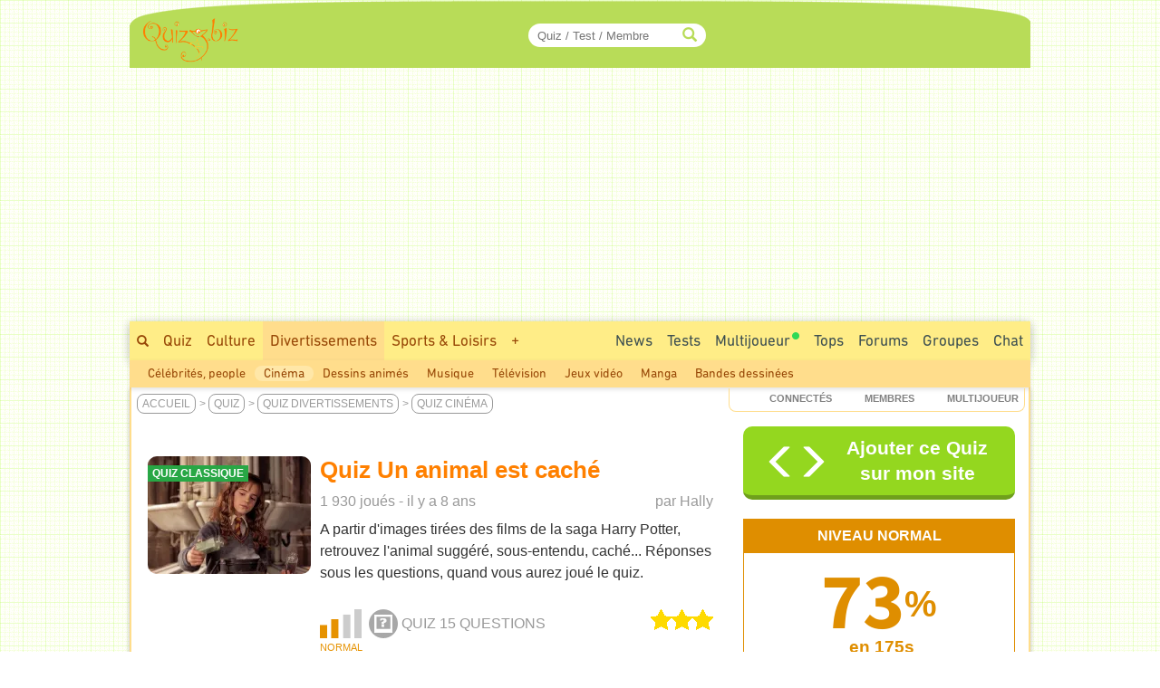

--- FILE ---
content_type: text/html; charset=ISO-8859-1
request_url: https://www.quizz.biz/quizz-1137585.html
body_size: 19184
content:
<!DOCTYPE html>
<html lang="fr" xml:lang="fr" xmlns="https://www.w3.org/1999/xhtml" xmlns:og="https://ogp.me/ns#" xmlns:fb="https://www.facebook.com/2008/fbml">
<head>
<title>Quiz Un animal est caché - Animaux, Saga, Harry potter</title>

		<!-- InMobi Choice. Consent Manager Tag v3.0 (for TCF 2.2) -->
		<script async=true type="a2f9324ee6c6f3d28c596f5d-text/javascript" language="JavaScript" src="/javascript/inMobi.js?1"></script>
		<!-- End InMobi Choice. Consent Manager Tag v3.0 (for TCF 2.2) -->
		<style>
					.qc-cmp2-persistent-link {
	          font-size:7px!important;
	          background-color:#919191!important;
	          padding:1px 7px!important;
					}
					
					.qc-cmp2-persistent-link img {
						width:6px!important;
						height:6px!important;						
					}
					
	        .qc-cmp-button.qc-cmp-secondary-button {
	          border-color: #eee !important;
	          background-color: #eee !important;

	        }
	    </style>
    <!-- Google Tag Manager -->
<script type="a2f9324ee6c6f3d28c596f5d-text/javascript">(function(w,d,s,l,i){w[l]=w[l]||[];w[l].push({"gtm.start":
new Date().getTime(),event:"gtm.js"});var f=d.getElementsByTagName(s)[0],
j=d.createElement(s),dl=l!="dataLayer"?"&l="+l:"";j.async=true;j.src=
"https://www.googletagmanager.com/gtm.js?id="+i+dl;f.parentNode.insertBefore(j,f);
})(window,document,"script","dataLayer","GTM-M9JLMS9");</script>
<!-- End Google Tag Manager -->
<!-- TradeDoubler site verification 2336128 -->
<meta http-equiv="Content-Type" content="text/html; charset=iso-8859-1">
<meta name="description" lang="fr" xml:lang="fr" content="Quiz Un animal est caché : A partir d'images tirées des films de la saga Harry Potter, retrouvez l'animal suggéré, sous-entendu, caché... Réponses sous les questions, quand vous aurez joué le quiz. - Q1: Hermione est concentrée dans la fabrication d'une potion. Quel est l'animal qui se cache ? Le rat, Le chat, Le dragon,...">
<meta name="keywords" lang="fr" xml:lang="fr" content="quiz, trivia, test, cinema">
<meta property="og:site_name" content="Quizz.biz"/>
<meta property="fb:app_id" content="5801012927" />
<meta name="robots" content="max-image-preview:large">
<meta name="author" content="Hally" />
<meta itemprop="image" content="https://www.quizz.biz/uploads/categories/7/og/1_1.webp">
<meta name="twitter:card" content="summary_large_image" />
<meta name="twitter:image" content="https://www.quizz.biz/uploads/categories/7/og/1_1.webp" />
<meta name="twitter:title" content="Quiz Cinéma : Un animal est caché - Niveau Normal - Feras-tu un sans-faute ?" />
<meta name="twitter:url" content="https://www.quizz.biz/quizz-1137585.html" />
<meta name="twitter:description" content="Quel est ton Score ?" />
<meta name="twitter:creator" content="@https://x.com/quizzbiz" />
<meta name="twitter:site" content="@quizzbiz" />   
<meta name="twitter:label1" content="Écrit par" />     
<meta name="twitter:data1" content="Hally" /> 
<meta name="twitter:label2" content="Durée de lecture estimée" />
<meta name="twitter:data2" content="5 minutes" /> 
<meta property="og:title" content="Quiz Cinéma : Un animal est caché - Niveau Normal - Feras-tu un sans-faute ?"/>
<meta property="og:image" content="https://www.quizz.biz/uploads/categories/7/og/1_1.webp"/>
<meta property="og:image:alt" content="Quiz Cinéma : Un animal est caché - Niveau Normal - Feras-tu un sans-faute ?" />
<meta property="og:image:width" content="1260" />
<meta property="og:image:height" content="710" />
<meta property="og:image:type" content="image/jpeg" />
<meta property="og:description" content="A partir d'images tirées des films de la saga Harry Potter, retrouvez l'animal suggéré, sous-entendu, caché... Réponses sous les questions, quand vous aurez joué le quiz. - Q1: Hermione est concentrée dans la fabrication d'une potion. Quel est l'animal qui se cache ? Le rat, Le chat, Le dragon,..."/>
<meta property="og:url" content="https://www.quizz.biz/quizz-1137585.html"/>
<meta property="og:locale" content="fr_FR"/>
<meta property="og:type" content="article"/>
<meta property="og:site_name" content="Quizz.biz" />
<meta name="robots" content="noodp" /><link rel="canonical" href="https://www.quizz.biz/quizz-1137585.html">
<style type="text/css">@font-face {font-family:Mada;font-style:normal;font-weight:400;src:url(/cf-fonts/v/mada/5.0.18/latin/wght/normal.woff2);unicode-range:U+0000-00FF,U+0131,U+0152-0153,U+02BB-02BC,U+02C6,U+02DA,U+02DC,U+0304,U+0308,U+0329,U+2000-206F,U+2074,U+20AC,U+2122,U+2191,U+2193,U+2212,U+2215,U+FEFF,U+FFFD;font-display:swap;}@font-face {font-family:Mada;font-style:normal;font-weight:400;src:url(/cf-fonts/v/mada/5.0.18/latin-ext/wght/normal.woff2);unicode-range:U+0100-02AF,U+0304,U+0308,U+0329,U+1E00-1E9F,U+1EF2-1EFF,U+2020,U+20A0-20AB,U+20AD-20CF,U+2113,U+2C60-2C7F,U+A720-A7FF;font-display:swap;}@font-face {font-family:Mada;font-style:normal;font-weight:400;src:url(/cf-fonts/v/mada/5.0.18/arabic/wght/normal.woff2);unicode-range:U+0600-06FF,U+0750-077F,U+0870-088E,U+0890-0891,U+0898-08E1,U+08E3-08FF,U+200C-200E,U+2010-2011,U+204F,U+2E41,U+FB50-FDFF,U+FE70-FE74,U+FE76-FEFC;font-display:swap;}@font-face {font-family:Mada;font-style:normal;font-weight:600;src:url(/cf-fonts/v/mada/5.0.18/latin-ext/wght/normal.woff2);unicode-range:U+0100-02AF,U+0304,U+0308,U+0329,U+1E00-1E9F,U+1EF2-1EFF,U+2020,U+20A0-20AB,U+20AD-20CF,U+2113,U+2C60-2C7F,U+A720-A7FF;font-display:swap;}@font-face {font-family:Mada;font-style:normal;font-weight:600;src:url(/cf-fonts/v/mada/5.0.18/latin/wght/normal.woff2);unicode-range:U+0000-00FF,U+0131,U+0152-0153,U+02BB-02BC,U+02C6,U+02DA,U+02DC,U+0304,U+0308,U+0329,U+2000-206F,U+2074,U+20AC,U+2122,U+2191,U+2193,U+2212,U+2215,U+FEFF,U+FFFD;font-display:swap;}@font-face {font-family:Mada;font-style:normal;font-weight:600;src:url(/cf-fonts/v/mada/5.0.18/arabic/wght/normal.woff2);unicode-range:U+0600-06FF,U+0750-077F,U+0870-088E,U+0890-0891,U+0898-08E1,U+08E3-08FF,U+200C-200E,U+2010-2011,U+204F,U+2E41,U+FB50-FDFF,U+FE70-FE74,U+FE76-FEFC;font-display:swap;}@font-face {font-family:Mada;font-style:normal;font-weight:700;src:url(/cf-fonts/v/mada/5.0.18/arabic/wght/normal.woff2);unicode-range:U+0600-06FF,U+0750-077F,U+0870-088E,U+0890-0891,U+0898-08E1,U+08E3-08FF,U+200C-200E,U+2010-2011,U+204F,U+2E41,U+FB50-FDFF,U+FE70-FE74,U+FE76-FEFC;font-display:swap;}@font-face {font-family:Mada;font-style:normal;font-weight:700;src:url(/cf-fonts/v/mada/5.0.18/latin/wght/normal.woff2);unicode-range:U+0000-00FF,U+0131,U+0152-0153,U+02BB-02BC,U+02C6,U+02DA,U+02DC,U+0304,U+0308,U+0329,U+2000-206F,U+2074,U+20AC,U+2122,U+2191,U+2193,U+2212,U+2215,U+FEFF,U+FFFD;font-display:swap;}@font-face {font-family:Mada;font-style:normal;font-weight:700;src:url(/cf-fonts/v/mada/5.0.18/latin-ext/wght/normal.woff2);unicode-range:U+0100-02AF,U+0304,U+0308,U+0329,U+1E00-1E9F,U+1EF2-1EFF,U+2020,U+20A0-20AB,U+20AD-20CF,U+2113,U+2C60-2C7F,U+A720-A7FF;font-display:swap;}</style>
<link rel="stylesheet" href="https://www.quizz.biz/design/quizz5_36.min.css?V6.62e" type="text/css" />
<meta name="viewport" content="width=device-width, initial-scale=1, maximum-scale=1">
<link rel="stylesheet" href="https://www.quizz.biz/design/bootstrap.min.css?3">
<link rel="manifest" href="/manifest.json">
<link rel="icon" href="/favicon.png" type="image/x-icon">
<link rel="shortcut icon" href="/favicon.png" type="image/x-icon">
<link rel="shortcut icon" sizes="196x196" href="/images/favicon/touch-icon-android.png" />
<link rel="icon" type="image/png" sizes="192x192"  href="/images/favicon/android-icon-192x192.png">
<link rel="icon" type="image/png" sizes="16x16" href="/images/favicon/favicon-16x16.png">
<link rel="icon" type="image/png" sizes="32x32" href="/images/favicon/favicon-32x32.png">
<link rel="icon" type="image/png" sizes="96x96" href="/images/favicon/favicon-96x96.png">
<link rel="apple-touch-icon" sizes="57x57" href="/images/favicon/apple-icon-57x57.png">
<link rel="apple-touch-icon" sizes="60x60" href="/images/favicon/apple-icon-60x60.png">
<link rel="apple-touch-icon" sizes="72x72" href="/images/favicon/apple-icon-72x72.png">
<link rel="apple-touch-icon" sizes="76x76" href="/images/favicon/apple-icon-76x76.png">
<link rel="apple-touch-icon" sizes="114x114" href="/images/favicon/apple-icon-114x114.png">
<link rel="apple-touch-icon" sizes="120x120" href="/images/favicon/apple-icon-120x120.png">
<link rel="apple-touch-icon" sizes="144x144" href="/images/favicon/apple-icon-144x144.png">
<link rel="apple-touch-icon" sizes="152x152" href="/images/favicon/apple-icon-152x152.png">
<link rel="apple-touch-icon" sizes="180x180" href="/images/favicon/apple-icon-180x180.png">
<meta name="msapplication-TileColor" content="#FED571">
<meta name="msapplication-TileImage" content="/images/favicon/ms-icon-144x144.png">
<meta name="theme-color" content="#FED571">
<meta name="mobile-web-app-capable" content="yes">
<meta name="apple-mobile-web-app-capable" content="yes">
<meta name="apple-mobile-web-app-status-bar-style" content="#FED571">
<meta name="apple-mobile-web-app-title" content="Quizz.biz">
<script type="a2f9324ee6c6f3d28c596f5d-text/javascript">
var INFB=0;
var URLSERVERNAME="https://www.quizz.biz";
var LANG="fr";
var menu_mobile = "off";
var gg_ads = "";
var IS_MEMBER = false;
var CURRENT_PSEUDO = "";
const url_connected = "https://njs-connected.quizz.biz";
const FB_APP_ID = "5801012927";
</script>
<script src="https://njs-connected.quizz.biz/socket.io/socket.io.js" type="a2f9324ee6c6f3d28c596f5d-text/javascript"></script>

</head>
<script src="/cdn-cgi/scripts/7d0fa10a/cloudflare-static/rocket-loader.min.js" data-cf-settings="a2f9324ee6c6f3d28c596f5d-|49"></script><body class="page_sommaire"  onload="ajaxMe('/ajax/quizz.php','act=liens-admin-et-score&model=total&id=1137585','hidden');document.body.addEventListener('scroll', function() { openCommentaires(1137585); } );ajaxMe('/ajax/quizz.php','act=replay&id=1137585','hidden');">
<style>#msg_blocked { display:none; }</style>
<!-- Google Tag Manager (noscript) -->
<noscript><iframe src="https://www.googletagmanager.com/ns.html?id=GTM-M9JLMS9"
height="0" width="0" style="display:none;visibility:hidden"></iframe></noscript>
<!-- End Google Tag Manager (noscript) -->
<div id=hidden></div><script type="application/ld+json">[{"@context":"https://schema.org","@type":"Product","description":"A partir d'images tir\u00e9es des films de la saga Harry Potter, retrouvez l'animal sugg\u00e9r\u00e9, sous-entendu, cach\u00e9... R\u00e9ponses sous les questions, quand vous aurez jou\u00e9 le quiz. - Q1: Hermione est concentr\u00e9e dans la fabrication d'une potion. Quel est l'animal qui se cache ? Le rat, Le chat, Le dragon,...","name":"Quiz Cin\u00e9ma : Un animal est cach\u00e9 - Niveau Normal - Feras-tu un sans-faute ?","image":"https://www.quizz.biz/uploads/categories/7/og/1_1.webp","thumbnailUrl":"https://www.quizz.biz/uploads/categories/7/og/1_1.webp","aggregateRating":{"@type":"AggregateRating","ratingValue":5,"ratingCount":63,"bestRating":5,"worstRating":1},"review":[{"@type":"Review","author":{"@type":"Person","name":"Poup01","description":"","author":{"image":{"@type":"ImageObject","url":"https://www.quizz.biz/uploads/compte/2383661/1_v7hjS.jpg","caption":"Poup01"}}},"datePublished":"2025-01-24","reviewBody":"Tr\u00e8s bon quiz bravo !\n","reviewRating":{"@type":"Rating","bestRating":5,"ratingValue":5,"worstRating":1}},{"@type":"Review","author":{"@type":"Person","name":"Valenturn14","description":"Bonjour bonsoir  Moi c'est Kitmoon mais vous pouvez m'appeler Valenturn J'aime pok\u00e9mon et l'animation, Gravity falls, youtube et La Guerre des Clans   J'accepte toutes les demandes d'amies  Anniversaire : 17 Novembre   Super potes : Dreamsmob (ma meilleure\u0085","author":{"image":{"@type":"ImageObject","url":"https://www.quizz.biz/uploads/compte/2397687/1_7b8ed.jpg","caption":"Valenturn14"}}},"datePublished":"2024-10-01","reviewBody":"J'adore Harry Potter, surtout Luna Lovegood, Abonn\u00e9 vous a son compte et au miens :) ;)","reviewRating":{"@type":"Rating","bestRating":5,"ratingValue":5,"worstRating":1}},{"@type":"Review","author":{"@type":"Person","name":"Nono0605","description":"Bonjour \u00e0 tous, venez voir ma chaine WhatsApp Marvel o\u00f9 je met les actus et infos : https://whatsapp.com/channel/0029VaCNfTxD38CP IcVPkB1c","author":{"image":{"@type":"ImageObject","url":"https://www.quizz.biz/uploads/compte/2355299/1_bj5UN.jpg","caption":"Nono0605"}}},"datePublished":"2024-09-22","reviewBody":"Mince alors, meilleur quiz HP pour l'instant,.je me suis r\u00e9gal\u00e9, au top. Fais en d'autre sur Harry Potter !!!!!!!","reviewRating":{"@type":"Rating","bestRating":5,"ratingValue":5,"worstRating":1}},{"@type":"Review","author":{"@type":"Person","name":"Qibli11","description":"","author":{"image":{"@type":"ImageObject","url":"https://www.quizz.biz/uploads/compte/2386034/1_S5PqG.jpg","caption":"Qibli11"}}},"datePublished":"2024-05-26","reviewBody":"47% de bonnes r\u00e9ponses en 146s  (7/15)\n251\u00e8me sur 288 membres\n\" Bien mais pas top \"","reviewRating":{"@type":"Rating","bestRating":5,"ratingValue":4,"worstRating":1}},{"@type":"Review","author":{"@type":"Person","name":"FleurOmbreuse","description":"Hello je suis FleurOmbreuse alias Fleur\u0085 Ou FleurPasOmbreuse  Je suis Pansexuelle et tout ceux qui sont contre \u00e7a\u0085 On est pas fait pour \u00eatre ami !  Tout les racistes homophobe violeur pedophile sexiste etc je le dis tr\u00e8s clairement je vous d\u00e9teste   Je\u0085","author":{"image":{"@type":"ImageObject","url":"https://www.quizz.biz/uploads/compte/2378416/1_gRWR8.jpg","caption":"FleurOmbreuse"}}},"datePublished":"2024-05-25","reviewBody":"1er sur 11 \u00bb  +9 Defizz ","reviewRating":{"@type":"Rating","bestRating":5,"ratingValue":5,"worstRating":1}}]}]</script><div id="zfx-cnil-espace" style=height:0px></div>
<center>

<div id="page" class=container>
<header>

<div id="entete_v5_mobile" class="col-xs-12 visible-xs" style="">

	<div class="row" id=entete_v5_mobile_firstline >
		<div id=entete_v5_mobile_promo_plus style=display:none;>
			<span class="txt_plus uppercase italic pointer" style="font-weight:normal!important;font-size:12px;padding:3px 15px 2px 14px;border-radius:0px 0px 10px 10px;" onclick="if (!window.__cfRLUnblockHandlers) return false; dialogMe('/ajax/misc.php','act=popup-promo-plus&from_enregistrement=popup_nopub&ref='+document.location,'','','',new Array(470,350));" data-cf-modified-a2f9324ee6c6f3d28c596f5d-="">Naviguer sans Pub</span>
		</div>
		<div class="float-left" id=entete_v5_mobile_logo style=text-align:left;margin-bottom:5px;>
			<div class="float-left" style=width:105px;><div class=relative><a href="https://www.quizz.biz"><img border=0 src="https://www.quizz.biz/images/logo-105.png" width=105 height=49 alt="Logo Quizz.biz"></a><div class=plus_header></div></div></div>
			<div id=nbconn_mobile></div>
			<div class="float-left"></div>
		</div>

		<div class="float-right" style="padding:10px 0px 10px 10px;">
						<a href="#" class="trigger-link" data-overlay="overlay2">
					  	<span class="glyphicon glyphicon-menu-hamburger" aria-hidden="true"></span>
						</a>
		</div>
		<div class="float-right">
						<a href="#" class="trigger-link" data-overlay="overlay1">
					  	<div id=login_mobile></div>
						</a>
		</div>
	</div>	
	
<div class="row" id="quick_search3">
			<form method="GET" id="quick_search2" name="quick_search2" action="https://www.quizz.biz/annuaire/recherche.php" target="_top" onsubmit="if (!window.__cfRLUnblockHandlers) return false; return checkFormQuickSearch(this);" data-cf-modified-a2f9324ee6c6f3d28c596f5d-="">
				<table cellpadding=0 cellspacing=0 border=0 style=background-color:#ececec;>
				<tr>
					<td align=center style=padding-top:7px;padding-bottom:7px;>
						<div id="search-container-mobile">
						    <input type="text" id="input_recherche_mobile" name="search" placeholder="Quiz / Test / Membre" size="35" maxlength="255" autocomplete="off">
						    <input type="button" id="search-btn-mobile" value=GO>
						    <div id="search-history-mobile"></div>
						</div>
					</td>
				</tr>
				<tr><td><div id=menu_mobile_liste_keywords></div></td></tr>
				</table>
			</form>
</div>

</div> <!-- fin entete_v5_mobile -->

	<nav>
	
	<div class="overlay" id="overlay1">
		<div class="overlay-content" id=menu_mobile>
			<ul>
						<div class="borderTop right" style=padding:5px;><a href="#" class="close-link" onclick="if (!window.__cfRLUnblockHandlers) return false; closeOverlay('overlay1', event)" data-cf-modified-a2f9324ee6c6f3d28c596f5d-="">FERMER X</a></div>
						<div id=menu_mobile_profil></div>
			</ul>
		</div>
	</div>

	<div class="overlay" id="overlay2">
		<div class="overlay-content" id=menu_mobile>
			<ul>
						<div class="borderTop right" style=padding:5px;><a href="#" class="close-link" onclick="if (!window.__cfRLUnblockHandlers) return false; closeOverlay('overlay2', event)" data-cf-modified-a2f9324ee6c6f3d28c596f5d-="">FERMER X</a></div>
						<li><a style=margin-bottom:10px; href="/annuaire/annuaire.php" ><span class="glyphicon glyphicon-globe" aria-hidden="true" style=color:#ff8400;></span>&nbsp;&nbsp;Explorer</a></li>
						<li><a style=margin-bottom:10px; href="/annuaire/trends.php" ><span class="glyphicon glyphicon-fire" aria-hidden="true" style=color:#ff8400;></span>&nbsp;&nbsp;Tendances</a></li>				
						<li><a href="/annuaire/nouveaux-quizz-0.html" ><span class="glyphicon glyphicon-time" aria-hidden="true" style=color:#ff8400;></span>&nbsp;&nbsp;Nouveaux Quiz</a></li>	
						<li><a href="/multiplayer/" ><span class="glyphicon glyphicon-tower" aria-hidden="true" style=color:#ff8400;></span>&nbsp;&nbsp;Jeu de Quiz Multijoueur<img border=0 src="https://www.quizz.biz/images/icons/rond_vert.png" width=8 height=8 style=filter:brightness(90%);margin-left:2px;margin-bottom:14px;></a></li>	
						<div class=borderTop>&nbsp;</div>
						
				<li><a class="" title="Quiz Culture" href="https://www.quizz.biz/annuaire/quiz-culture-generale.html" >Culture</a></li>
				<li><a class="" title="Quiz Divertissements" href="https://www.quizz.biz/annuaire/quiz-divertissements.html" >Divertissements</a></li>
				<li><a class="" title="Quiz Sports et Loisirs" href="https://www.quizz.biz/annuaire/quiz-sports-et-loisirs.html" >Sports & Loisirs</a></li>
				<li><a class="" title="Quiz Nature" href="https://www.quizz.biz/annuaire/quiz-sciences-et-nature.html" >Nature</a></li>
				<li><a class="" title="Quiz Art et Littérature" href="https://www.quizz.biz/annuaire/quiz-art-et-litterature.html" >Art & Littérature</a></li>
				<li><a class="" title="Quiz Vie Quotidienne" href="https://www.quizz.biz/annuaire/quiz-societe.html" >Vie quotidienne</a></li>
						<div class=borderTop>&nbsp;</div>
						<li><a href="/news.php" >Toutes les News</a></li>
						<li><a href="/annuaire/nouveaux-test-0.html" >Nouveaux Tests de Personnalité</a></li>
						
						<li><a href="https://www.quizz.biz/annuaire/top-quizz-0.html" >Tops</a></li>
						<li><a href="/quiz-n-test.html" >Jeux</a></li>
						<li><a href="/forum/last50.php" >Forums</a></li>
						<li><a href="https://www.quizz.biz/groupe/tchat.php" >Chat</a></li>
						<li><a href="https://www.quizz.biz/groupe/groupes_0.html" >Groupes</a></li>
						<div class=borderTop>
							<div class=row id=social_bottom_mobile>
								<div class="col-xs-3 right"><a href="https://www.youtube.com/@QuizzBizFr" target=_blank><img class=lazyload alt="Chaine Youtube Jeu de Quizz" style=padding-right:3px; data-src="https://www.quizz.biz/images/social/youtube_32.png" border=0 width=32 height=32></a></div>
								<div class=col-xs-2><a href="https://www.facebook.com/quizz.biz" target=_blank><img class=lazyload alt="Quizz.biz et sa page de Fans facebook" style=padding-right:3px; data-src="https://www.quizz.biz/images/social/facebook_32.png" border=0 width=32 height=32></a></div>
								<div class=col-xs-2><a href="https://www.x.com/quizzbiz" target=_blank><img class=lazyload alt="Quizz.biz sur X" style=padding-right:3px; data-src="https://www.quizz.biz/images/social/x_32.png" border=0  width=32 height=32></a></div>
								<div class=col-xs-2><a href="https://www.instagram.com/quizz.biz" target=_blank><img class=lazyload alt="Quizz.biz sur Instagram" style=padding-right:3px; data-src="https://www.quizz.biz/images/social/instagram_32.png" border=0  width=32 height=32></a></div>
								<div class="col-xs-3 left"><a href="https://www.tiktok.com/@quizz.biz" target=_blank><img class=lazyload alt="Quizz.biz sur Tiktok" style=padding-right:3px; data-src="https://www.quizz.biz/images/social/tiktok_32.png" border=0  width=32 height=32></a></div>
							</div>
						</div>
			</ul>
		</div>
	</div>
	
	</nav>

<div class=row><div id="entete_v5" class="col-md-12">

	<div class=row>

	<div id=logo2 class="col-md-2 col-sm-2" style=text-align:left;><div class=relative><a href="https://www.quizz.biz" ><img src=/images/logo-105.png border=0 width=105 height=49></a><div class=plus_header></div></div></div>
	<div id=jouer2 class="col-md-3 hidden-sm"></div>
	<div id=quicksearch2 class="col-md-3 col-sm-4">
		
		<form method="GET" name="quick_search" action="https://www.quizz.biz/annuaire/recherche.php" target="_top" onsubmit="if (!window.__cfRLUnblockHandlers) return false; return checkFormQuickSearch(this);" data-cf-modified-a2f9324ee6c6f3d28c596f5d-="">
			<table cellpadding=0 cellspacing=0 border=0>
			<tr>
				<td align=right>
					
					<div id="search-container" style=position:relative>
					    <input type="text" style=padding-right:30px; id="input_recherche"  name="search" placeholder="Quiz / Test / Membre" size="20" maxlength="255" value="" autocomplete="off">
					    <span class="glyphicon glyphicon-search" style="position:absolute;right:10px;top:50%;transform:translateY(-50%);color:#b8dc58;"></span>
					    <button id="search-btn" style=display:none>Go</button>
					    <div id="search-history"></div>
					</div>
					<!--input id="input_recherche_old" type="text" name="search" placeholder="Rechercher..." size="20" maxlength="255" value="" onclick="this.select();showLayer2('adv_search');"></input>
					<div id=adv_search style=visibility:hidden class=center>
						<div class=petitBold style=padding-top:3px;text-transform:uppercase;>
										 <input type=radio name=select_search CHECKED value=quizz id=select_search_quizz><label for=select_search_quizz>quizz</label>&nbsp;
										 <input type=radio name=select_search  value=forum id=select_search_forums><label for=select_search_forums>Forums</label>&nbsp;
										 <input type=radio name=select_search  value=groupe id=select_search_groupes><label for=select_search_groupes>Groupes</label> 
						</div>
					</div-->
				</td>
			</tr>
			</table>
		</form>
		
	</div>
	<div id=login class="col-md-4 col-sm-6 left" style=padding-left:0px;padding-right:3px;>
		<!-- FORM CONNEXION -->
	</div>
	<div class=clear></div>
</div></div></div>
<nav>
<div class=row><div class=col-md-12 style=padding:0;margin:0;><div>
<div class="row hidden-xs"><div id=bann_970 class="col-md-12" style="padding:0!important;"><div class="pause_pub" style="height:280px;margin:auto;">
							<!-- msg_blocked -->
				<div id=msg_blocked class="msg_blocked" style="width:100%;height:280px;margin:auto;">
					
				<div style=padding-top:0px;padding-bottom:0px;>Quizz.biz est un <b><u>service gratuit</u></b> financé principalement par la publicité.</div>
				<div>Pour nous soutenir et ne plus voir ce message : <br><div class=center style=padding-top:5px;><a href="javascript:dialogMe('/ajax/misc.php','act=popup-nanmaiscpasvrai2','','','',new Array(550,570));">J'autorise les Annonces</a> ou <a class=txt_plus href="javascript:dialogMe('/ajax/misc.php','act=popup-promo-plus&from_enregistrement=popup_nopub&ref='+document.location,'','','',new Array(470,350));">Je deviens Membre Plus</a></div></div>
				
				</div>
							
						<!-- QB Adaptable -->
						<ins class="adsbygoogle"
						     style="display:block"
						     data-ad-client="ca-pub-7119113362974023"
						     data-ad-slot="5859455999"
						     data-ad-region="music"
						     data-ad-format="auto"
						     data-full-width-responsive="true"></ins>
							
					 </div>
	</div></div>
	<div id=menu_1>
		<div class=float-right>
			<div class=menu2_elt>
		<nav role=navigation aria-label="Menu Navigation1">
		<ul class="primary_navigation menu_1_navigation">

		<li>
		<a href="/groupe/tchat.php" style="color:#3D4F51;" class="menu_1 " >Chat</a>
		</li>
</ul></nav></div>
			<div class=menu2_elt>
			<nav role=navigation aria-label="Menu Navigation4">
<ul class="primary_navigation menu_1_navigation">
<li>
	<a href="https://www.quizz.biz/groupe/groupes_0.html" style="color:#3D4F51;" class="menu_1 " >Groupes</a>
			<ul style=margin-left:-120px; id=menu2_groupe_liens>
				<li><a href="https://www.quizz.biz/groupe/groupes-2_0.html" class="linkmenu2" >Culture</a></li><li><a href="https://www.quizz.biz/groupe/groupes-3_0.html" class="linkmenu2" >Divertissements</a></li><li><a href="https://www.quizz.biz/groupe/groupes-7_0.html" class="linkmenu2" >Sports & Loisirs</a></li><li><a href="https://www.quizz.biz/groupe/groupes-5_0.html" class="linkmenu2" >Nature</a></li><li><a href="https://www.quizz.biz/groupe/groupes-1_0.html" class="linkmenu2" >Art & Littérature</a></li><li><a href="https://www.quizz.biz/groupe/groupes-6_0.html" class="linkmenu2" >Vie quotidienne</a></li><li><a href="https://www.quizz.biz/groupe/groupes-4_0.html" class="linkmenu2" >High Tech</a></li>
			</ul>
	</li>
	</ul></nav></div><div class=menu2_elt>
<nav role=navigation aria-label="Menu Navigation5">
<ul class="primary_navigation menu_1_navigation">
<li>
<a href="https://www.quizz.biz/forum/" style="color:#3D4F51;" class="menu_1 " >Forums</a>
		<ul style=margin-left:-177px;width:250px; id=menu2_forum_liens>
			<li><a href="https://www.quizz.biz/forum/quiz-culture-generale.html" class="linkmenu2" >Culture</a></li><li><a href="https://www.quizz.biz/forum/quiz-divertissements.html" class="linkmenu2" >Divertissements</a></li><li><a href="https://www.quizz.biz/forum/quiz-sports-et-loisirs.html" class="linkmenu2" >Sports & Loisirs</a></li><li><a href="https://www.quizz.biz/forum/quiz-sciences-et-nature.html" class="linkmenu2" >Nature</a></li><li><a href="https://www.quizz.biz/forum/quiz-art-et-litterature.html" class="linkmenu2" >Art & Littérature</a></li><li><a href="https://www.quizz.biz/forum/quiz-societe.html" class="linkmenu2" >Vie quotidienne</a></li><li><a href="https://www.quizz.biz/forum/quiz-informatique.html" class="linkmenu2" >High Tech</a></li>
		</ul>
</li>
</ul></nav></div><div class=menu2_elt>
<nav role=navigation aria-label="Menu Navigation2">
<ul class="primary_navigation menu_1_navigation">
<li>
<a href="https://www.quizz.biz/annuaire/top-quizz-0.html" style="color:#3D4F51;" class="menu_1 " >Tops</a>
		<ul>
			<li><a href="https://www.quizz.biz/annuaire/trends.php" class="linkmenu2" >Tendances</a></li><li><a href="https://www.quizz.biz/annuaire/top-quizz-0.html" class="linkmenu2" >Top Quizz du Mois</a></li><li><a href="https://www.quizz.biz/annuaire/top-quiz-0.html" class="linkmenu2" >Top Quiz</a></li><li><a href="https://www.quizz.biz/annuaire/top-quizzeur-all.html" class="linkmenu2" >Top Quizzeurs</a></li><li><a href="https://www.quizz.biz/annuaire/top-defieur-all.html" class="linkmenu2" >Top Défieurs</a></li><li><a href="https://www.quizz.biz/annuaire/top-scores-all.html" class="linkmenu2" >Top Joueurs</a></li><li><a href="https://www.quizz.biz/annuaire/top-auteur-all.html" class="linkmenu2" >Top Auteurs</a></li><li><a href="https://www.quizz.biz/annuaire/top-moderateur-all.html" class="linkmenu2" >Top Correcteurs</a></li>
		</ul>
</li>
</ul></nav></div><div class=menu2_elt>
	<nav role=navigation aria-label="Menu Navigation3">
	<ul class="primary_navigation menu_1_navigation">
	<li>
	<a href="/multiplayer/" style="color:#3D4F51;" class="menu_1 " >Multijoueur<img border=0 src="https://www.quizz.biz/images/icons/rond_vert.png" width=8 height=8 style=filter:brightness(90%);margin-left:2px;margin-bottom:14px;></a>
			<ul style=margin-left:0px;width:214px;>
				<li><a href="https://www.quizz.biz/multiplayer/" class="linkmenu2" >Jeu de Quiz Multijoueur<img border=0 src="https://www.quizz.biz/images/icons/rond_vert.png" width=8 height=8 style=filter:brightness(90%);margin-left:2px;margin-bottom:14px;></a></li><li><a href="https://www.quizz.biz/blindtest.php" class="linkmenu2" >Blind Test - Quiz Musical</a></li><li><a href="https://www.youtube.com/@QuizzBizFr" class="linkmenu2" >Chaîne Youtube</a></li>
			</ul>
	</li>
	</ul></nav></div><div class=menu2_elt>
		<nav role=navigation aria-label="Menu Navigation1">
		<ul class="primary_navigation menu_1_navigation">

		<li>
		<a href="/annuaire/cat-quizz-255_0.html" style="color:#3D4F51;" class="menu_1 " >Tests</a>
		</li>
</ul></nav></div><div class=menu2_elt>
		<nav role=navigation aria-label="Menu Navigation0">
		<ul class="primary_navigation menu_1_navigation">
		<li>
		<a href="/news.php" style="color:#3D4F51;" class="menu_1 " >News</a>
				<ul style=width:270px;>
					<li><a href="/news.php" class="linkmenu2" >Toutes les News</a></li><li><a href="/annuaire/nouveaux-quizz-0.html" class="linkmenu2" >Nouveaux Quiz</a></li><li><a href="/annuaire/nouveaux-test-0.html" class="linkmenu2" >Nouveaux Tests de Personnalité</a></li><li><a href="/blog.php" class="linkmenu2" >Blog Quizz.biz</a></li><li><a href="https://www.quizz.biz/forum/last50.php" class="linkmenu2" >Les 50 derniers Sujets</a></li><li><a href="/videos.php" class="linkmenu2" >Vidéos</a></li><li><a href="https://www.quizz.biz/quizz-jours.php" class="linkmenu2" >Le Quiz du Jour</a></li><li><a href="https://www.quizz.biz/activite.php" class="linkmenu2" >Activité des Membres</a></li><li><a href="https://www.quizz.biz/reactions.php" class="linkmenu2" >Derniers Commentaires</a></li>
				</ul>
		</li>
		</ul></nav></div>
		</div>
		<span class="hidden-xs hidden-sm"><a style=padding-top:10px; class="menu_1 " href="https://www.quizz.biz/annuaire/recherche.php" ><span class="glyphicon glyphicon-search s10pt" style=""></span></a><a class="menu_1 " href="https://www.quizz.biz/annuaire/annuaire.php" >Quiz</a><a class="menu_1 " title="Quiz Culture" href="https://www.quizz.biz/annuaire/quiz-culture-generale.html" >Culture</a><a class="menu_1 menu_1_selected" title="Quiz Divertissements" href="https://www.quizz.biz/annuaire/quiz-divertissements.html" >Divertissements</a><a class="menu_1 " title="Quiz Sports et Loisirs" href="https://www.quizz.biz/annuaire/quiz-sports-et-loisirs.html" >Sports & Loisirs</a><span id=autres_themes><a class="menu_1 " href="javascript:ajaxMe('https://www.quizz.biz/ajax/misc.php','INFB=0&act=display-autres-themes','autres_themes')">+</a></span></span><div class="hidden-xs hidden-md hidden-lg">
			<div class="menu1_elt float-left" style=margin-left:10px;>
			 <nav role=navigation aria-label="Menu Navigation Quizz">
			  <ul class="primary_navigation menu_1_navigation">
			   <li>
			    <a href="https://www.quizz.biz/annuaire/annuaire.php" style="color:#3D4F51;" class="menu_1 " >Tous les Quiz</a>
			     <ul>
			      
				<li><a class="linkmenu2" title="Quiz Culture" href="https://www.quizz.biz/annuaire/quiz-culture-generale.html" >Culture</a></li>
				<li><a class="linkmenu2" title="Quiz Divertissements" href="https://www.quizz.biz/annuaire/quiz-divertissements.html" >Divertissements</a></li>
				<li><a class="linkmenu2" title="Quiz Sports et Loisirs" href="https://www.quizz.biz/annuaire/quiz-sports-et-loisirs.html" >Sports & Loisirs</a></li>
				<li><a class="linkmenu2" title="Quiz Nature" href="https://www.quizz.biz/annuaire/quiz-sciences-et-nature.html" >Nature</a></li>
				<li><a class="linkmenu2" title="Quiz Art et Littérature" href="https://www.quizz.biz/annuaire/quiz-art-et-litterature.html" >Art & Littérature</a></li>
				<li><a class="linkmenu2" title="Quiz Vie Quotidienne" href="https://www.quizz.biz/annuaire/quiz-societe.html" >Vie quotidienne</a></li>
			     </ul>
			    </li>
			  </ul>
			 </nav>
			</div><div class=float-left style=padding-left:10px;padding-right:10px;padding-top:8px;height:36px;>></div><div class=float-left style=padding-left:10px;padding-right:10px;padding-top:8px;background-color:#fed571;height:36px;color:#984807;>Divertissements</div></div>
		<div class=clear></div>
	</div>
</div></div></div>
<div class=row><div class="col-md-12" id=menu_2 style="text-align:left;"><a href="https://www.quizz.biz/annuaire/cat-quizz-6_0.html" class="linkmenu2" >Célébrités, people</a><a href="https://www.quizz.biz/annuaire/cat-quizz-7_0.html" class="linkmenu2Selected" >Cinéma</a><a href="https://www.quizz.biz/annuaire/cat-quizz-37_0.html" class="linkmenu2" >Dessins animés</a><a href="https://www.quizz.biz/annuaire/cat-quizz-19_0.html" class="linkmenu2" >Musique</a><a href="https://www.quizz.biz/annuaire/cat-quizz-28_0.html" class="linkmenu2" >Télévision</a><a href="https://www.quizz.biz/annuaire/cat-quizz-14_0.html" class="linkmenu2" >Jeux vidéo</a><a href="https://www.quizz.biz/annuaire/cat-quizz-38_0.html" class="linkmenu2" >Manga</a><a href="https://www.quizz.biz/annuaire/cat-quizz-36_0.html" class="linkmenu2" >Bandes dessinées</a><div class="float-right" id=menu_2_promo_plus style=display:none;><span class="txt_plus uppercase italic pointer" style="font-weight:normal!important;font-size:14px;padding:3px 15px 2px 14px;border-radius:10px;" onclick="if (!window.__cfRLUnblockHandlers) return false; dialogMe('/ajax/misc.php','act=popup-promo-plus&from_enregistrement=popup_nopub&ref='+document.location,'','','',new Array(470,350));" data-cf-modified-a2f9324ee6c6f3d28c596f5d-="">Naviguer sans Pub</span></div></div></div>
</nav>
<div id=barre_premium class="hidden-xs hidden-md hidden-lg"></div>
</header>
<section class=row id=content_2>
	<div class="col-md-12" style=padding:0;margin:0;>
	
		<nav class=row>
			<div class="col-sm-7 col-xs-12 " id=fil_ariane style=""><div id=titre_2_1>
<div id=fil_ariane_2_1>
	<div id=header_mobile class="visible-xs"></div><script type="application/ld+json">[{"@context":"https://schema.org","@type":"BreadcrumbList","itemListElement":[{"@type":"ListItem","position":1,"name":"Accueil","item":"https://www.quizz.biz"},{"@type":"ListItem","position":2,"name":"Quiz","item":"https://www.quizz.biz/annuaire/annuaire.php"},{"@type":"ListItem","position":3,"name":"Quiz Divertissements","item":"https://www.quizz.biz/annuaire/quiz-divertissements.html"},{"@type":"ListItem","position":4,"name":"Quiz Cin\u00e9ma","item":"https://www.quizz.biz/annuaire/cat-quizz-7_0.html"},{"@type":"ListItem","position":5,"name":"Un animal est cach\u00e9"}]}]</script><span class=hidden-xs><a href="https://www.quizz.biz" class="" >Accueil</a>> <a href="https://www.quizz.biz/annuaire/annuaire.php" class="" >Quiz</a>> <a href="https://www.quizz.biz/annuaire/quiz-divertissements.html" class="" >Quiz Divertissements</a>> <a href="https://www.quizz.biz/annuaire/cat-quizz-7_0.html" class="" >Quiz Cinéma</a></span><div id=fil_ariane_mobile class="visible-xs" style=height:52px;><a  href="/annuaire/cat-quizz-7_0.html" id="" class="" >Cinéma</a><a  href="/annuaire/quiz-7-2343_0.html" id="" class="" >Animaux</a><a  href="/annuaire/quiz-7-1175_0.html" id="" class="" >Saga</a><a  href="/annuaire/quiz-7-255_0.html" id="" class="" >Harry potter</a></div>
</div>
<div class=visible-xs id=fil_ariane_bottom><a href="https://www.quizz.biz" class="" >Accueil</a>> <a href="https://www.quizz.biz/annuaire/annuaire.php" class="" >Quiz</a>> <a href="https://www.quizz.biz/annuaire/quiz-divertissements.html" class="" >Quiz Divertissements</a>> <a href="https://www.quizz.biz/annuaire/cat-quizz-7_0.html" class="" >Quiz Cinéma</a></div></div></div>
			<div class="col-sm-5 col-xs-12" style=padding-left:0;padding-right:0;>
				<div id=nbconn>
					<div id="presence-stats">
					    <span><strong id="stats-internautes" class=nbconn_nb style=width:35px;></strong> Connectés</span>
					    <a href="/getNbConn.php?act=display" class=connectedUnderline><span class=nbconn_nb><strong id="stats-membres"></strong></span> Membres</a>
					    <a href="/multiplayer" class=connectedUnderline><span class=nbconn_nb><strong id="stats-joueurs"></strong></span> Multijoueur</a><span id=txt_enligne></span><span id=total-players-display></span>
					</div>
				</div>
			</div>
		</nav>
		
		<header class=row>
			<div class="col-sm-12 col-md-8"><div class=bgWhite></div></div>
		</header>

		<div id="conteneur">
		<section id="contenu" class="col-md-8">
			<div id="texte"><article><a name="debutform1137585" align=center></a>
	  <form name="questionnaire" id="questionnaire" action="https://www.quizz.biz/mon-quizz.php" method="post" ><input type="hidden" name="reponses" value=""><input type="hidden" name="act" value="go"><input type="hidden" name="design" value=""><input type="hidden" name="f" value=""><input type="hidden" name="id" value="1137585"><input type="hidden" name="nb_questions" value="15"><input type="hidden" name="user" value="5165851684250231137585121546461546876456848709Z2qanWtnbZ5tlQ=="><center><table border=0 width=100% ><tr><td><header><div id=q_1137585 style=text-align:right;height:30px;></div>
							
							<div class=visible-xs>
								<div class="bgBlack pointer" style=position:relative;width:100%;min-height:185px;>
									<div class="img_home_stars" style=top:8px;right:10px;><span class=rating><img border=0 src=https://www.quizz.biz/images/star_on_yellow.png width=23 height=23><img border=0 src=https://www.quizz.biz/images/star_on_yellow.png width=23 height=23><img border=0 src=https://www.quizz.biz/images/star_on_yellow.png width=23 height=23></span></div>
									<div class="s12pt uppercase bold" style="position:absolute;top:0;margin-top:10px;z-index:10;color:white;background-color:#28a745;padding:2px 5px;">Quiz Classique</div>
									
									<div class=center>
												<a data-fancybox="quizz_1137585" href="https://www.quizz.biz/uploads/quizz/1137585/orig/1.jpg"><img id="img_home_1137585" class="corner10" style=max-width:100%; fetchpriority="high" src="https://www.quizz.biz/uploads/quizz/1137585/medium/1.webp?1725410407" width="370" height="230" alt="Quiz Animaux"></a>
																</div>
							</div>
							</div>
							<table cellpadding=0 cellspacing=0 border=0 width=100%>
							<tr><td valign=top>
								<div class="hidden-xs">
									<div style=margin-right:10px;><div style=position:relative;width:180px; id=quizz_avatar>
							<a data-fancybox="quizz1137585" href="https://www.quizz.biz/uploads/quizz/1137585/orig/1.jpg"><img id=quizz_avatar_2 width=180 height=130 src="https://www.quizz.biz/uploads/quizz/1137585/listing/1.webp?1725410407" class="corner10" alt="Quiz Un animal est caché"></a>
							<div class="s9pt uppercase bold" style="position:absolute;top:0;margin-top:10px;z-index:10;color:white;background-color:#28a745;padding:2px 5px;">Quiz Classique</div>
							</div></div>
								</div>
							</td>
							<td width=99%>
							<div>
								<div><h1 class=visu_quizz>Quiz Un animal est caché</h1></div>
								
								<div class=gray>
									<div class="float-right hidden-xs">par <a class=gray href=/annuaire/profil-hally.html>Hally</a></div>
									<div class="float-right visible-xs center" style=margin-top:-10px;padding:5px;width:75px;><div class="float-left relative" style="margin:4px;width:38px;margin-bottom:0px;margin-left:13px;"><img border=0  height=40 width=40  class="avatar40" src='https://www.quizz.biz/uploads/compte/111499/icons/1_avatarrougeetblancfillesouslapluie.jpg' alt='Hally'></div><br>
  											<a class="gray s8pt" href=/annuaire/profil-hally.html>Hally</a>
  										</div>
  										
									<div style=margin-top:-7px;>1 930 joués - <span style=cursor:default; onmouseover="if (!window.__cfRLUnblockHandlers) return false; Aff('créé le 13 Oct. 2017 2h58<br>')" onmouseout="if (!window.__cfRLUnblockHandlers) return false; Hide();" data-cf-modified-a2f9324ee6c6f3d28c596f5d-="">il y a 8 ans </span></div>
								</div>
								
								<p id=quizz_description>
														<div id=desc_texte><div id=desc_texte_inner><p>A partir d'images tirées des films de la saga Harry Potter, retrouvez l'animal suggéré, sous-entendu, caché... Réponses sous les questions, quand vous aurez joué le quiz.</p></div></div><div class=left><span id=desc_button onclick="if (!window.__cfRLUnblockHandlers) return false; openCloseDescription()" style=cursor:pointer;color:#009999; data-cf-modified-a2f9324ee6c6f3d28c596f5d-="">&nbsp;</span></div>
													</p>
								<div style=margin-bottom:10px;>
									<div class="float-right hidden-xs"><font class=petit onmouseover="if (!window.__cfRLUnblockHandlers) return false; Aff('<table border=0><tr><td align=right><div class=moyen>Popularité&nbsp;</div></td><td><b>15</b></td><td align=center><span class=rating><img border=0 src=https://www.quizz.biz/images/star_on_yellow2.png width=23 height=23><img border=0 src=https://www.quizz.biz/images/star_on_yellow2.png width=23 height=23><img border=0 src=https://www.quizz.biz/images/star_on_yellow2.png width=23 height=23></span></td></tr><tr><td align=right valign=top><div class=moyen>Joueurs&nbsp;</div></td><td colspan=2><div class=petitMoyen2>364 membres<br>1566 visiteurs</div></td></tr><tr><td align=right valign=top><div class=moyen>Médailles&nbsp;</div></td><td colspan=2><div class=bold style=padding-right:15px;padding-bottom:5>5 / 5</div><div style=padding-top:0px;padding-bottom:14px;float:right class=petitGray><img alt=5 id=img_petit_10 src=https://www.quizz.biz/images//medaille/petit_or.png border=0  style=vertical-align:middle;max-width:100> 60&nbsp;&nbsp;&nbsp;			<img alt=4 id=img_petit_8 src=https://www.quizz.biz/images//medaille/petit_argent.png border=0  style=vertical-align:middle;max-width:100> 3&nbsp;&nbsp;&nbsp;	  <img alt=3 id=img_petit_6 src=https://www.quizz.biz/images//medaille/petit_bronze.png border=0  style=vertical-align:middle;max-width:100> 0&nbsp;&nbsp;&nbsp;</div></td></tr></table>','notation')" onmouseout="if (!window.__cfRLUnblockHandlers) return false; Hide()" data-cf-modified-a2f9324ee6c6f3d28c596f5d-=""><span class=rating><img border=0 src=https://www.quizz.biz/images/star_on_yellow2.png width=23 height=23><img border=0 src=https://www.quizz.biz/images/star_on_yellow2.png width=23 height=23><img border=0 src=https://www.quizz.biz/images/star_on_yellow2.png width=23 height=23></span></font></div>
									<div style=height:36px;><img src="/images/niveau2.png" style=vertical-align:top;margin-right:4px; height=32 width=46 alt="Normal" onmouseover="if (!window.__cfRLUnblockHandlers) return false; Aff('<center><b>Moyenne Globale&nbsp;73%</b><br><span class=statusFinHorsLigneNormal>Niveau NORMAL</span></center>')" onmouseout="if (!window.__cfRLUnblockHandlers) return false; Hide();" data-cf-modified-a2f9324ee6c6f3d28c596f5d-=""> <span class=contenu_image_q_total title="Questions en Images"></span><span class=qz_grismaj>QUIZ</span>  <span class=qz_grismaj>15 QUESTIONS</span></div>
									
							<div>
								<div style=width:46px;text-align:center; class="uppercase float-left s8pt statusFinHorsLigneDark">normal</div>
								<div class=clear></div>
							</div>
							
								</div>
								<div class=hidden-xs><div style=margin-bottom:30px;><a href='https://www.quizz.biz/annuaire/quiz-7-2343_0.html' class="tag2" rel=tag  >Animaux</a><a href='https://www.quizz.biz/annuaire/quiz-7-1175_0.html' class="tag2" rel=tag  >Saga</a><a href='https://www.quizz.biz/annuaire/quiz-7-255_0.html' class="tag2" rel=tag  >Harry potter</a></div></div>
							</div>
							<div class=clear></div>
							</td></tr>
							</table>
							</header>
				</td></tr></table><img id=imgLaunch src="https://www.quizz.biz/images/pixel.gif" height="1" width="1"></center><div id="formulaire_1137585"><div align=center><div width=100% >
                    <div style=clear:both;></div>                  	
											<div class="" >
												<a name=question_1></a>
												
																				<div style=padding-top:3px;><div style="position:relative;text-align:center;">
																				  <div style="position:absolute;right:0;top:0px;"><div class="num_question" style="padding:5px 10px;background-color:#FFF2C8;color:#DF8E00;">normal</div></div>
																				  <div class="num_question num_question_parent"><div class=num_question_bg style="width:11px;">&nbsp;</div><span>Question 1 / 15</span></div>
																				</div>
																				</div>
																				
												<div class="quizz_photo_question_border hidden-xs">&nbsp;</div>
												<div class="quizz_photo_question">
																					<div style=position:relative>
																						<a data-fancybox=1137585 href="https://www.quizz.biz/uploads/quizz/1137585/1_967e7.jpg" data-caption="Question 1 : Hermione est concentr&eacute;e dans la fabrication d'une potion. Quel est l'animal qui se cache ?<br> 1. Le rat<br> 2. Le chat<br> 3. Le dragon<br>&nbsp;">
																						<img class="width100 " width="345" height="280" border=0 src="https://www.quizz.biz/uploads/quizz/1137585/mobile/1_967e7.webp"  alt="Hermione est concentr&eacute;e dans la fabrication d'une potion. Quel est l'animal qui se cache ?"></a>
																						
																					</div></div>
											<h2 class="question" style=""><div class=question_inner>Hermione est concentr&eacute;e dans la fabrication d'une potion. Quel est l'animal qui se cache ?</div></h2>
											<div onclick="if (!window.__cfRLUnblockHandlers) return false; showLayer3('loading_1');" data-cf-modified-a2f9324ee6c6f3d28c596f5d-=""><div class="reponses"><input type="radio" class="quizz_form_radio"  name="reponse1" value="1" id="radio_1137585_1_1"><label id="choix_1_1" onclick="if (!window.__cfRLUnblockHandlers) return false; ajaxMe('/ajax/quizz.php','act=play-question&id=1137585&question=1&reponse=1&user=5165851684250231137585121546461546876456848709Z2qanWtnbZ5tlQ==&login=hally&type2=Classique&nb_questions=15','res_1');" class=reponse onmouseover="if (!window.__cfRLUnblockHandlers) return false; this.className=&quot;reponse_selected&quot;" onmouseout="if (!window.__cfRLUnblockHandlers) return false; this.className=&quot;reponse&quot;" for="radio_1137585_1_1" data-cf-modified-a2f9324ee6c6f3d28c596f5d-="">Le rat</label></div><div class="reponses"><input type="radio" class="quizz_form_radio"  name="reponse1" value="2" id="radio_1137585_1_2"><label id="choix_1_2" onclick="if (!window.__cfRLUnblockHandlers) return false; ajaxMe('/ajax/quizz.php','act=play-question&id=1137585&question=1&reponse=2&user=5165851684250231137585121546461546876456848709Z2qanWtnbZ5tlQ==&login=hally&type2=Classique&nb_questions=15','res_1');" class=reponse onmouseover="if (!window.__cfRLUnblockHandlers) return false; this.className=&quot;reponse_selected&quot;" onmouseout="if (!window.__cfRLUnblockHandlers) return false; this.className=&quot;reponse&quot;" for="radio_1137585_1_2" data-cf-modified-a2f9324ee6c6f3d28c596f5d-="">Le chat</label></div><div class="reponses"><input type="radio" class="quizz_form_radio"  name="reponse1" value="3" id="radio_1137585_1_3"><label id="choix_1_3" onclick="if (!window.__cfRLUnblockHandlers) return false; ajaxMe('/ajax/quizz.php','act=play-question&id=1137585&question=1&reponse=3&user=5165851684250231137585121546461546876456848709Z2qanWtnbZ5tlQ==&login=hally&type2=Classique&nb_questions=15','res_1');" class=reponse onmouseover="if (!window.__cfRLUnblockHandlers) return false; this.className=&quot;reponse_selected&quot;" onmouseout="if (!window.__cfRLUnblockHandlers) return false; this.className=&quot;reponse&quot;" for="radio_1137585_1_3" data-cf-modified-a2f9324ee6c6f3d28c596f5d-="">Le dragon</label></div></div>
											
											<div id="res_1">
												<div style=height:42px><div id=loading_1 style=display:none; class=center><img src="/images/loading.gif" style=""></div></div>
												
											</div>
										</div>
									
                    <div style=clear:both;></div>                  	
											<div class="question_debut" >
												<a name=question_2></a>
												
																				<div style=padding-top:3px;><div style="position:relative;text-align:center;">
																				  <div style="position:absolute;right:0;top:0px;"><div class="num_question" style="padding:5px 10px;background-color:#E3FFE3;color:#008000;">facile</div></div>
																				  <div class="num_question num_question_parent"><div class=num_question_bg style="width:22px;">&nbsp;</div><span>Question 2 / 15</span></div>
																				</div>
																				</div>
																				
												<div class="quizz_photo_question_border hidden-xs">&nbsp;</div>
												<div class="quizz_photo_question"><img class="width100 lazyload" width="400" height="259" border=0 data-src="https://www.quizz.biz/uploads/quizz/1137585/mobile/2_F675L.webp"  alt="Ron porte un grand baquet de bois sur les genoux. Quel est l'animal qui se cache ?"></div>
											<h2 class="question" style=""><div class=question_inner>Ron porte un grand baquet de bois sur les genoux. Quel est l'animal qui se cache ?</div></h2>
											<div onclick="if (!window.__cfRLUnblockHandlers) return false; showLayer3('loading_2');" data-cf-modified-a2f9324ee6c6f3d28c596f5d-=""><div class="reponses"><input type="radio" class="quizz_form_radio"  name="reponse2" value="1" id="radio_1137585_2_1"><label id="choix_2_1" onclick="if (!window.__cfRLUnblockHandlers) return false; ajaxMe('/ajax/quizz.php','act=play-question&id=1137585&question=2&reponse=1&user=5165851684250231137585121546461546876456848709Z2qanWtnbZ5tlQ==&login=hally&type2=Classique&nb_questions=15','res_2');" class=reponse onmouseover="if (!window.__cfRLUnblockHandlers) return false; this.className=&quot;reponse_selected&quot;" onmouseout="if (!window.__cfRLUnblockHandlers) return false; this.className=&quot;reponse&quot;" for="radio_1137585_2_1" data-cf-modified-a2f9324ee6c6f3d28c596f5d-="">La limace</label></div><div class="reponses"><input type="radio" class="quizz_form_radio"  name="reponse2" value="2" id="radio_1137585_2_2"><label id="choix_2_2" onclick="if (!window.__cfRLUnblockHandlers) return false; ajaxMe('/ajax/quizz.php','act=play-question&id=1137585&question=2&reponse=2&user=5165851684250231137585121546461546876456848709Z2qanWtnbZ5tlQ==&login=hally&type2=Classique&nb_questions=15','res_2');" class=reponse onmouseover="if (!window.__cfRLUnblockHandlers) return false; this.className=&quot;reponse_selected&quot;" onmouseout="if (!window.__cfRLUnblockHandlers) return false; this.className=&quot;reponse&quot;" for="radio_1137585_2_2" data-cf-modified-a2f9324ee6c6f3d28c596f5d-="">Le dragon</label></div><div class="reponses"><input type="radio" class="quizz_form_radio"  name="reponse2" value="3" id="radio_1137585_2_3"><label id="choix_2_3" onclick="if (!window.__cfRLUnblockHandlers) return false; ajaxMe('/ajax/quizz.php','act=play-question&id=1137585&question=2&reponse=3&user=5165851684250231137585121546461546876456848709Z2qanWtnbZ5tlQ==&login=hally&type2=Classique&nb_questions=15','res_2');" class=reponse onmouseover="if (!window.__cfRLUnblockHandlers) return false; this.className=&quot;reponse_selected&quot;" onmouseout="if (!window.__cfRLUnblockHandlers) return false; this.className=&quot;reponse&quot;" for="radio_1137585_2_3" data-cf-modified-a2f9324ee6c6f3d28c596f5d-="">Le chien</label></div></div>
											
											<div id="res_2">
												<div style=height:42px><div id=loading_2 style=display:none; class=center><img src="/images/loading.gif" style=""></div></div>
												
											</div>
										</div>
									
                    <div style=clear:both;></div>                  	
											<div class="question_debut" >
												<a name=question_3></a>
												
																				<div style=padding-top:3px;><div style="position:relative;text-align:center;">
																				  <div style="position:absolute;right:0;top:0px;"><div class="num_question" style="padding:5px 10px;background-color:#FFF2C8;color:#DF8E00;">normal</div></div>
																				  <div class="num_question num_question_parent"><div class=num_question_bg style="width:33px;">&nbsp;</div><span>Question 3 / 15</span></div>
																				</div>
																				</div>
																				
												<div class="quizz_photo_question_border hidden-xs">&nbsp;</div>
												<div class="quizz_photo_question"><img class="width100 lazyload" width="400" height="277" border=0 data-src="https://www.quizz.biz/uploads/quizz/1137585/mobile/3_xW2t3.webp"  alt="Le vilain ballon que voil&agrave; s'envole loin de la banlieue. Quel animal se cache ici ?"></div>
											<h2 class="question" style=""><div class=question_inner>Le vilain ballon que voil&agrave; s'envole loin de la banlieue. Quel animal se cache ici ?</div></h2>
											<div onclick="if (!window.__cfRLUnblockHandlers) return false; showLayer3('loading_3');" data-cf-modified-a2f9324ee6c6f3d28c596f5d-=""><div class="reponses"><input type="radio" class="quizz_form_radio"  name="reponse3" value="1" id="radio_1137585_3_1"><label id="choix_3_1" onclick="if (!window.__cfRLUnblockHandlers) return false; ajaxMe('/ajax/quizz.php','act=play-question&id=1137585&question=3&reponse=1&user=5165851684250231137585121546461546876456848709Z2qanWtnbZ5tlQ==&login=hally&type2=Classique&nb_questions=15','res_3');" class=reponse onmouseover="if (!window.__cfRLUnblockHandlers) return false; this.className=&quot;reponse_selected&quot;" onmouseout="if (!window.__cfRLUnblockHandlers) return false; this.className=&quot;reponse&quot;" for="radio_1137585_3_1" data-cf-modified-a2f9324ee6c6f3d28c596f5d-="">Le chat</label></div><div class="reponses"><input type="radio" class="quizz_form_radio"  name="reponse3" value="2" id="radio_1137585_3_2"><label id="choix_3_2" onclick="if (!window.__cfRLUnblockHandlers) return false; ajaxMe('/ajax/quizz.php','act=play-question&id=1137585&question=3&reponse=2&user=5165851684250231137585121546461546876456848709Z2qanWtnbZ5tlQ==&login=hally&type2=Classique&nb_questions=15','res_3');" class=reponse onmouseover="if (!window.__cfRLUnblockHandlers) return false; this.className=&quot;reponse_selected&quot;" onmouseout="if (!window.__cfRLUnblockHandlers) return false; this.className=&quot;reponse&quot;" for="radio_1137585_3_2" data-cf-modified-a2f9324ee6c6f3d28c596f5d-="">Le hibou</label></div><div class="reponses"><input type="radio" class="quizz_form_radio"  name="reponse3" value="3" id="radio_1137585_3_3"><label id="choix_3_3" onclick="if (!window.__cfRLUnblockHandlers) return false; ajaxMe('/ajax/quizz.php','act=play-question&id=1137585&question=3&reponse=3&user=5165851684250231137585121546461546876456848709Z2qanWtnbZ5tlQ==&login=hally&type2=Classique&nb_questions=15','res_3');" class=reponse onmouseover="if (!window.__cfRLUnblockHandlers) return false; this.className=&quot;reponse_selected&quot;" onmouseout="if (!window.__cfRLUnblockHandlers) return false; this.className=&quot;reponse&quot;" for="radio_1137585_3_3" data-cf-modified-a2f9324ee6c6f3d28c596f5d-="">Le chien</label></div></div>
											
											<div id="res_3">
												<div style=height:42px><div id=loading_3 style=display:none; class=center><img src="/images/loading.gif" style=""></div></div>
												
											</div>
										</div>
									<div style=margin-top:20px;margin-bottom:-10px;><div class="pause_pub" style="">
							<!-- msg_blocked -->
				<div id=msg_blocked class="msg_blocked" style="width:100%;">
					
				<div style=padding-top:0px;padding-bottom:0px;>Quizz.biz est un <b><u>service gratuit</u></b> financé principalement par la publicité.</div>
				<div>Pour nous soutenir et ne plus voir ce message : <br><div class=center style=padding-top:5px;><a href="javascript:dialogMe('/ajax/misc.php','act=popup-nanmaiscpasvrai2','','','',new Array(550,570));">J'autorise les Annonces</a> ou <a class=txt_plus href="javascript:dialogMe('/ajax/misc.php','act=popup-promo-plus&from_enregistrement=popup_nopub&ref='+document.location,'','','',new Array(470,350));">Je deviens Membre Plus</a></div></div>
				
				</div>
							
						<!-- QB Adaptable -->
						<ins class="adsbygoogle"
						     style="display:block"
						     data-ad-client="ca-pub-7119113362974023"
						     data-ad-slot="4382722797"
						     data-ad-region="music"
						     data-ad-format="auto"
						     data-full-width-responsive="true"></ins>
							
					 </div>
	</div>
                    <div style=clear:both;></div>                  	
											<div class="question_debut" >
												<a name=question_4></a>
												
																				<div style=padding-top:3px;><div style="position:relative;text-align:center;">
																				  <div style="position:absolute;right:0;top:0px;"><div class="num_question" style="padding:5px 10px;background-color:#E3FFE3;color:#008000;">facile</div></div>
																				  <div class="num_question num_question_parent"><div class=num_question_bg style="width:44px;">&nbsp;</div><span>Question 4 / 15</span></div>
																				</div>
																				</div>
																				
												<div class="quizz_photo_question_border hidden-xs">&nbsp;</div>
												<div class="quizz_photo_question"><img class="width100 lazyload" width="400" height="268" border=0 data-src="https://www.quizz.biz/uploads/quizz/1137585/mobile/4_RJ7FV.webp"  alt="Un combat d'escrime sorcier dirig&eacute; par un professeur aussi narcissique qu'incomp&eacute;tent. Quel animal est cach&eacute; ?"></div>
											<h2 class="question" style=""><div class=question_inner>Un combat d'escrime sorcier dirig&eacute; par un professeur aussi narcissique qu'incomp&eacute;tent. Quel animal est cach&eacute; ?</div></h2>
											<div onclick="if (!window.__cfRLUnblockHandlers) return false; showLayer3('loading_4');" data-cf-modified-a2f9324ee6c6f3d28c596f5d-=""><div class="reponses"><input type="radio" class="quizz_form_radio"  name="reponse4" value="1" id="radio_1137585_4_1"><label id="choix_4_1" onclick="if (!window.__cfRLUnblockHandlers) return false; ajaxMe('/ajax/quizz.php','act=play-question&id=1137585&question=4&reponse=1&user=5165851684250231137585121546461546876456848709Z2qanWtnbZ5tlQ==&login=hally&type2=Classique&nb_questions=15','res_4');" class=reponse onmouseover="if (!window.__cfRLUnblockHandlers) return false; this.className=&quot;reponse_selected&quot;" onmouseout="if (!window.__cfRLUnblockHandlers) return false; this.className=&quot;reponse&quot;" for="radio_1137585_4_1" data-cf-modified-a2f9324ee6c6f3d28c596f5d-="">Le loup</label></div><div class="reponses"><input type="radio" class="quizz_form_radio"  name="reponse4" value="2" id="radio_1137585_4_2"><label id="choix_4_2" onclick="if (!window.__cfRLUnblockHandlers) return false; ajaxMe('/ajax/quizz.php','act=play-question&id=1137585&question=4&reponse=2&user=5165851684250231137585121546461546876456848709Z2qanWtnbZ5tlQ==&login=hally&type2=Classique&nb_questions=15','res_4');" class=reponse onmouseover="if (!window.__cfRLUnblockHandlers) return false; this.className=&quot;reponse_selected&quot;" onmouseout="if (!window.__cfRLUnblockHandlers) return false; this.className=&quot;reponse&quot;" for="radio_1137585_4_2" data-cf-modified-a2f9324ee6c6f3d28c596f5d-="">L'araign&eacute;e</label></div><div class="reponses"><input type="radio" class="quizz_form_radio"  name="reponse4" value="3" id="radio_1137585_4_3"><label id="choix_4_3" onclick="if (!window.__cfRLUnblockHandlers) return false; ajaxMe('/ajax/quizz.php','act=play-question&id=1137585&question=4&reponse=3&user=5165851684250231137585121546461546876456848709Z2qanWtnbZ5tlQ==&login=hally&type2=Classique&nb_questions=15','res_4');" class=reponse onmouseover="if (!window.__cfRLUnblockHandlers) return false; this.className=&quot;reponse_selected&quot;" onmouseout="if (!window.__cfRLUnblockHandlers) return false; this.className=&quot;reponse&quot;" for="radio_1137585_4_3" data-cf-modified-a2f9324ee6c6f3d28c596f5d-="">Le serpent</label></div></div>
											
											<div id="res_4">
												<div style=height:42px><div id=loading_4 style=display:none; class=center><img src="/images/loading.gif" style=""></div></div>
												
											</div>
										</div>
									
                    <div style=clear:both;></div>                  	
											<div class="question_debut" >
												<a name=question_5></a>
												
																				<div style=padding-top:3px;><div style="position:relative;text-align:center;">
																				  <div style="position:absolute;right:0;top:0px;"><div class="num_question" style="padding:5px 10px;background-color:#FFF2C8;color:#DF8E00;">normal</div></div>
																				  <div class="num_question num_question_parent"><div class=num_question_bg style="width:55px;">&nbsp;</div><span>Question 5 / 15</span></div>
																				</div>
																				</div>
																				
												<div class="quizz_photo_question_border hidden-xs">&nbsp;</div>
												<div class="quizz_photo_question"><img class="width100 lazyload" width="400" height="266" border=0 data-src="https://www.quizz.biz/uploads/quizz/1137585/mobile/5_779E7.webp"  alt="Il y a du sport &agrave; l'&eacute;cole Poudlard, et Harry n'est pas le dernier &agrave; se faire du muscle. Quel est l'animal cach&eacute; ?"></div>
											<h2 class="question" style=""><div class=question_inner>Il y a du sport &agrave; l'&eacute;cole Poudlard, et Harry n'est pas le dernier &agrave; se faire du muscle. Quel est l'animal cach&eacute; ?</div></h2>
											<div onclick="if (!window.__cfRLUnblockHandlers) return false; showLayer3('loading_5');" data-cf-modified-a2f9324ee6c6f3d28c596f5d-=""><div class="reponses"><input type="radio" class="quizz_form_radio"  name="reponse5" value="1" id="radio_1137585_5_1"><label id="choix_5_1" onclick="if (!window.__cfRLUnblockHandlers) return false; ajaxMe('/ajax/quizz.php','act=play-question&id=1137585&question=5&reponse=1&user=5165851684250231137585121546461546876456848709Z2qanWtnbZ5tlQ==&login=hally&type2=Classique&nb_questions=15','res_5');" class=reponse onmouseover="if (!window.__cfRLUnblockHandlers) return false; this.className=&quot;reponse_selected&quot;" onmouseout="if (!window.__cfRLUnblockHandlers) return false; this.className=&quot;reponse&quot;" for="radio_1137585_5_1" data-cf-modified-a2f9324ee6c6f3d28c596f5d-="">Un loup</label></div><div class="reponses"><input type="radio" class="quizz_form_radio"  name="reponse5" value="2" id="radio_1137585_5_2"><label id="choix_5_2" onclick="if (!window.__cfRLUnblockHandlers) return false; ajaxMe('/ajax/quizz.php','act=play-question&id=1137585&question=5&reponse=2&user=5165851684250231137585121546461546876456848709Z2qanWtnbZ5tlQ==&login=hally&type2=Classique&nb_questions=15','res_5');" class=reponse onmouseover="if (!window.__cfRLUnblockHandlers) return false; this.className=&quot;reponse_selected&quot;" onmouseout="if (!window.__cfRLUnblockHandlers) return false; this.className=&quot;reponse&quot;" for="radio_1137585_5_2" data-cf-modified-a2f9324ee6c6f3d28c596f5d-="">Un aigle</label></div><div class="reponses"><input type="radio" class="quizz_form_radio"  name="reponse5" value="3" id="radio_1137585_5_3"><label id="choix_5_3" onclick="if (!window.__cfRLUnblockHandlers) return false; ajaxMe('/ajax/quizz.php','act=play-question&id=1137585&question=5&reponse=3&user=5165851684250231137585121546461546876456848709Z2qanWtnbZ5tlQ==&login=hally&type2=Classique&nb_questions=15','res_5');" class=reponse onmouseover="if (!window.__cfRLUnblockHandlers) return false; this.className=&quot;reponse_selected&quot;" onmouseout="if (!window.__cfRLUnblockHandlers) return false; this.className=&quot;reponse&quot;" for="radio_1137585_5_3" data-cf-modified-a2f9324ee6c6f3d28c596f5d-="">Un dragon</label></div></div>
											
											<div id="res_5">
												<div style=height:42px><div id=loading_5 style=display:none; class=center><img src="/images/loading.gif" style=""></div></div>
												
											</div>
										</div>
									
                    <div style=clear:both;></div>                  	
											<div class="question_debut" >
												<a name=question_6></a>
												
																				<div style=padding-top:3px;><div style="position:relative;text-align:center;">
																				  <div style="position:absolute;right:0;top:0px;"><div class="num_question" style="padding:5px 10px;background-color:#FFE4E4;color:#cf0000;">difficile</div></div>
																				  <div class="num_question num_question_parent"><div class=num_question_bg style="width:66px;">&nbsp;</div><span>Question 6 / 15</span></div>
																				</div>
																				</div>
																				
												<div class="quizz_photo_question_border hidden-xs">&nbsp;</div>
												<div class="quizz_photo_question"><img class="width100 lazyload" width="400" height="266" border=0 data-src="https://www.quizz.biz/uploads/quizz/1137585/mobile/6_2za7j.webp"  alt="L'oeil per&ccedil;ant de ce professeur de divination n'en finit par d'endormir les &eacute;l&egrave;ves. Quel animal est ici cach&eacute; ?"></div>
											<h2 class="question" style=""><div class=question_inner>L'oeil per&ccedil;ant de ce professeur de divination n'en finit par d'endormir les &eacute;l&egrave;ves. Quel animal est ici cach&eacute; ?</div></h2>
											<div onclick="if (!window.__cfRLUnblockHandlers) return false; showLayer3('loading_6');" data-cf-modified-a2f9324ee6c6f3d28c596f5d-=""><div class="reponses"><input type="radio" class="quizz_form_radio"  name="reponse6" value="1" id="radio_1137585_6_1"><label id="choix_6_1" onclick="if (!window.__cfRLUnblockHandlers) return false; ajaxMe('/ajax/quizz.php','act=play-question&id=1137585&question=6&reponse=1&user=5165851684250231137585121546461546876456848709Z2qanWtnbZ5tlQ==&login=hally&type2=Classique&nb_questions=15','res_6');" class=reponse onmouseover="if (!window.__cfRLUnblockHandlers) return false; this.className=&quot;reponse_selected&quot;" onmouseout="if (!window.__cfRLUnblockHandlers) return false; this.className=&quot;reponse&quot;" for="radio_1137585_6_1" data-cf-modified-a2f9324ee6c6f3d28c596f5d-="">Le chien</label></div><div class="reponses"><input type="radio" class="quizz_form_radio"  name="reponse6" value="2" id="radio_1137585_6_2"><label id="choix_6_2" onclick="if (!window.__cfRLUnblockHandlers) return false; ajaxMe('/ajax/quizz.php','act=play-question&id=1137585&question=6&reponse=2&user=5165851684250231137585121546461546876456848709Z2qanWtnbZ5tlQ==&login=hally&type2=Classique&nb_questions=15','res_6');" class=reponse onmouseover="if (!window.__cfRLUnblockHandlers) return false; this.className=&quot;reponse_selected&quot;" onmouseout="if (!window.__cfRLUnblockHandlers) return false; this.className=&quot;reponse&quot;" for="radio_1137585_6_2" data-cf-modified-a2f9324ee6c6f3d28c596f5d-="">La chouette</label></div><div class="reponses"><input type="radio" class="quizz_form_radio"  name="reponse6" value="3" id="radio_1137585_6_3"><label id="choix_6_3" onclick="if (!window.__cfRLUnblockHandlers) return false; ajaxMe('/ajax/quizz.php','act=play-question&id=1137585&question=6&reponse=3&user=5165851684250231137585121546461546876456848709Z2qanWtnbZ5tlQ==&login=hally&type2=Classique&nb_questions=15','res_6');" class=reponse onmouseover="if (!window.__cfRLUnblockHandlers) return false; this.className=&quot;reponse_selected&quot;" onmouseout="if (!window.__cfRLUnblockHandlers) return false; this.className=&quot;reponse&quot;" for="radio_1137585_6_3" data-cf-modified-a2f9324ee6c6f3d28c596f5d-="">Le ragondin</label></div></div>
											
											<div id="res_6">
												<div style=height:42px><div id=loading_6 style=display:none; class=center><img src="/images/loading.gif" style=""></div></div>
												
											</div>
										</div>
									
                    <div style=clear:both;></div>                  	
											<div class="question_debut" >
												<a name=question_7></a>
												
																				<div style=padding-top:3px;><div style="position:relative;text-align:center;">
																				  <div style="position:absolute;right:0;top:0px;"><div class="num_question" style="padding:5px 10px;background-color:#E3FFE3;color:#008000;">facile</div></div>
																				  <div class="num_question num_question_parent"><div class=num_question_bg style="width:77px;">&nbsp;</div><span>Question 7 / 15</span></div>
																				</div>
																				</div>
																				
												<div class="quizz_photo_question_border hidden-xs">&nbsp;</div>
												<div class="quizz_photo_question"><img class="width100 lazyload" width="400" height="259" border=0 data-src="https://www.quizz.biz/uploads/quizz/1137585/mobile/7_Hh2Kj.webp"  alt="Un Harry un peu crasseux se prom&egrave;ne l&agrave; o&ugrave; il ne faut pas. Quel est l'animal cach&eacute; ?"></div>
											<h2 class="question" style=""><div class=question_inner>Un Harry un peu crasseux se prom&egrave;ne l&agrave; o&ugrave; il ne faut pas. Quel est l'animal cach&eacute; ?</div></h2>
											<div onclick="if (!window.__cfRLUnblockHandlers) return false; showLayer3('loading_7');" data-cf-modified-a2f9324ee6c6f3d28c596f5d-=""><div class="reponses"><input type="radio" class="quizz_form_radio"  name="reponse7" value="1" id="radio_1137585_7_1"><label id="choix_7_1" onclick="if (!window.__cfRLUnblockHandlers) return false; ajaxMe('/ajax/quizz.php','act=play-question&id=1137585&question=7&reponse=1&user=5165851684250231137585121546461546876456848709Z2qanWtnbZ5tlQ==&login=hally&type2=Classique&nb_questions=15','res_7');" class=reponse onmouseover="if (!window.__cfRLUnblockHandlers) return false; this.className=&quot;reponse_selected&quot;" onmouseout="if (!window.__cfRLUnblockHandlers) return false; this.className=&quot;reponse&quot;" for="radio_1137585_7_1" data-cf-modified-a2f9324ee6c6f3d28c596f5d-="">L'araign&eacute;e</label></div><div class="reponses"><input type="radio" class="quizz_form_radio"  name="reponse7" value="2" id="radio_1137585_7_2"><label id="choix_7_2" onclick="if (!window.__cfRLUnblockHandlers) return false; ajaxMe('/ajax/quizz.php','act=play-question&id=1137585&question=7&reponse=2&user=5165851684250231137585121546461546876456848709Z2qanWtnbZ5tlQ==&login=hally&type2=Classique&nb_questions=15','res_7');" class=reponse onmouseover="if (!window.__cfRLUnblockHandlers) return false; this.className=&quot;reponse_selected&quot;" onmouseout="if (!window.__cfRLUnblockHandlers) return false; this.className=&quot;reponse&quot;" for="radio_1137585_7_2" data-cf-modified-a2f9324ee6c6f3d28c596f5d-="">Le basilic</label></div><div class="reponses"><input type="radio" class="quizz_form_radio"  name="reponse7" value="3" id="radio_1137585_7_3"><label id="choix_7_3" onclick="if (!window.__cfRLUnblockHandlers) return false; ajaxMe('/ajax/quizz.php','act=play-question&id=1137585&question=7&reponse=3&user=5165851684250231137585121546461546876456848709Z2qanWtnbZ5tlQ==&login=hally&type2=Classique&nb_questions=15','res_7');" class=reponse onmouseover="if (!window.__cfRLUnblockHandlers) return false; this.className=&quot;reponse_selected&quot;" onmouseout="if (!window.__cfRLUnblockHandlers) return false; this.className=&quot;reponse&quot;" for="radio_1137585_7_3" data-cf-modified-a2f9324ee6c6f3d28c596f5d-="">Le scorpion</label></div></div>
											
											<div id="res_7">
												<div style=height:42px><div id=loading_7 style=display:none; class=center><img src="/images/loading.gif" style=""></div></div>
												
											</div>
										</div>
									
                    <div style=clear:both;></div>                  	
											<div class="question_debut" >
												<a name=question_8></a>
												
																				<div style=padding-top:3px;><div style="position:relative;text-align:center;">
																				  <div style="position:absolute;right:0;top:0px;"><div class="num_question" style="padding:5px 10px;background-color:#FFF2C8;color:#DF8E00;">normal</div></div>
																				  <div class="num_question num_question_parent"><div class=num_question_bg style="width:88px;">&nbsp;</div><span>Question 8 / 15</span></div>
																				</div>
																				</div>
																				
												<div class="quizz_photo_question_border hidden-xs">&nbsp;</div>
												<div class="quizz_photo_question"><img class="width100 lazyload" width="400" height="266" border=0 data-src="https://www.quizz.biz/uploads/quizz/1137585/mobile/8_uW729.webp"  alt="Dr&ocirc;le de soir&eacute;e pour Harry, contraint &agrave; la fois de supporter Malefoy et de se promener en pleine nuit dans la for&ecirc;t interdite. Quel est l'animal qui se cache ici ?"></div>
											<h2 class="question" style=""><div class=question_inner>Dr&ocirc;le de soir&eacute;e pour Harry, contraint &agrave; la fois de supporter Malefoy et de se promener en pleine nuit dans la for&ecirc;t interdite. Quel est l'animal qui se cache ici ?</div></h2>
											<div onclick="if (!window.__cfRLUnblockHandlers) return false; showLayer3('loading_8');" data-cf-modified-a2f9324ee6c6f3d28c596f5d-=""><div class="reponses"><input type="radio" class="quizz_form_radio"  name="reponse8" value="1" id="radio_1137585_8_1"><label id="choix_8_1" onclick="if (!window.__cfRLUnblockHandlers) return false; ajaxMe('/ajax/quizz.php','act=play-question&id=1137585&question=8&reponse=1&user=5165851684250231137585121546461546876456848709Z2qanWtnbZ5tlQ==&login=hally&type2=Classique&nb_questions=15','res_8');" class=reponse onmouseover="if (!window.__cfRLUnblockHandlers) return false; this.className=&quot;reponse_selected&quot;" onmouseout="if (!window.__cfRLUnblockHandlers) return false; this.className=&quot;reponse&quot;" for="radio_1137585_8_1" data-cf-modified-a2f9324ee6c6f3d28c596f5d-="">La chauve-souris</label></div><div class="reponses"><input type="radio" class="quizz_form_radio"  name="reponse8" value="2" id="radio_1137585_8_2"><label id="choix_8_2" onclick="if (!window.__cfRLUnblockHandlers) return false; ajaxMe('/ajax/quizz.php','act=play-question&id=1137585&question=8&reponse=2&user=5165851684250231137585121546461546876456848709Z2qanWtnbZ5tlQ==&login=hally&type2=Classique&nb_questions=15','res_8');" class=reponse onmouseover="if (!window.__cfRLUnblockHandlers) return false; this.className=&quot;reponse_selected&quot;" onmouseout="if (!window.__cfRLUnblockHandlers) return false; this.className=&quot;reponse&quot;" for="radio_1137585_8_2" data-cf-modified-a2f9324ee6c6f3d28c596f5d-="">L'araign&eacute;e</label></div><div class="reponses"><input type="radio" class="quizz_form_radio"  name="reponse8" value="3" id="radio_1137585_8_3"><label id="choix_8_3" onclick="if (!window.__cfRLUnblockHandlers) return false; ajaxMe('/ajax/quizz.php','act=play-question&id=1137585&question=8&reponse=3&user=5165851684250231137585121546461546876456848709Z2qanWtnbZ5tlQ==&login=hally&type2=Classique&nb_questions=15','res_8');" class=reponse onmouseover="if (!window.__cfRLUnblockHandlers) return false; this.className=&quot;reponse_selected&quot;" onmouseout="if (!window.__cfRLUnblockHandlers) return false; this.className=&quot;reponse&quot;" for="radio_1137585_8_3" data-cf-modified-a2f9324ee6c6f3d28c596f5d-="">La licorne</label></div></div>
											
											<div id="res_8">
												<div style=height:42px><div id=loading_8 style=display:none; class=center><img src="/images/loading.gif" style=""></div></div>
												
											</div>
										</div>
									
                    <div style=clear:both;></div>                  	
											<div class="question_debut" >
												<a name=question_9></a>
												
																				<div style=padding-top:3px;><div style="position:relative;text-align:center;">
																				  <div style="position:absolute;right:0;top:0px;"><div class="num_question" style="padding:5px 10px;background-color:#FFF2C8;color:#DF8E00;">normal</div></div>
																				  <div class="num_question num_question_parent"><div class=num_question_bg style="width:99px;">&nbsp;</div><span>Question 9 / 15</span></div>
																				</div>
																				</div>
																				
												<div class="quizz_photo_question_border hidden-xs">&nbsp;</div>
												<div class="quizz_photo_question"><img class="width100 lazyload" width="400" height="257" border=0 data-src="https://www.quizz.biz/uploads/quizz/1137585/mobile/9_CN7vE.webp"  alt="Encore un professeur dont les cours, cette fois-ci, enchantent les &eacute;l&egrave;ves. Quel est l'animal cach&eacute; ?"></div>
											<h2 class="question" style=""><div class=question_inner>Encore un professeur dont les cours, cette fois-ci, enchantent les &eacute;l&egrave;ves. Quel est l'animal cach&eacute; ?</div></h2>
											<div onclick="if (!window.__cfRLUnblockHandlers) return false; showLayer3('loading_9');" data-cf-modified-a2f9324ee6c6f3d28c596f5d-=""><div class="reponses"><input type="radio" class="quizz_form_radio"  name="reponse9" value="1" id="radio_1137585_9_1"><label id="choix_9_1" onclick="if (!window.__cfRLUnblockHandlers) return false; ajaxMe('/ajax/quizz.php','act=play-question&id=1137585&question=9&reponse=1&user=5165851684250231137585121546461546876456848709Z2qanWtnbZ5tlQ==&login=hally&type2=Classique&nb_questions=15','res_9');" class=reponse onmouseover="if (!window.__cfRLUnblockHandlers) return false; this.className=&quot;reponse_selected&quot;" onmouseout="if (!window.__cfRLUnblockHandlers) return false; this.className=&quot;reponse&quot;" for="radio_1137585_9_1" data-cf-modified-a2f9324ee6c6f3d28c596f5d-="">Le serpent</label></div><div class="reponses"><input type="radio" class="quizz_form_radio"  name="reponse9" value="2" id="radio_1137585_9_2"><label id="choix_9_2" onclick="if (!window.__cfRLUnblockHandlers) return false; ajaxMe('/ajax/quizz.php','act=play-question&id=1137585&question=9&reponse=2&user=5165851684250231137585121546461546876456848709Z2qanWtnbZ5tlQ==&login=hally&type2=Classique&nb_questions=15','res_9');" class=reponse onmouseover="if (!window.__cfRLUnblockHandlers) return false; this.className=&quot;reponse_selected&quot;" onmouseout="if (!window.__cfRLUnblockHandlers) return false; this.className=&quot;reponse&quot;" for="radio_1137585_9_2" data-cf-modified-a2f9324ee6c6f3d28c596f5d-="">Le loup</label></div><div class="reponses"><input type="radio" class="quizz_form_radio"  name="reponse9" value="3" id="radio_1137585_9_3"><label id="choix_9_3" onclick="if (!window.__cfRLUnblockHandlers) return false; ajaxMe('/ajax/quizz.php','act=play-question&id=1137585&question=9&reponse=3&user=5165851684250231137585121546461546876456848709Z2qanWtnbZ5tlQ==&login=hally&type2=Classique&nb_questions=15','res_9');" class=reponse onmouseover="if (!window.__cfRLUnblockHandlers) return false; this.className=&quot;reponse_selected&quot;" onmouseout="if (!window.__cfRLUnblockHandlers) return false; this.className=&quot;reponse&quot;" for="radio_1137585_9_3" data-cf-modified-a2f9324ee6c6f3d28c596f5d-="">Le cerf</label></div></div>
											
											<div id="res_9">
												<div style=height:42px><div id=loading_9 style=display:none; class=center><img src="/images/loading.gif" style=""></div></div>
												
											</div>
										</div>
									
                    <div style=clear:both;></div>                  	
											<div class="question_debut" >
												<a name=question_10></a>
												
																				<div style=padding-top:3px;><div style="position:relative;text-align:center;">
																				  <div style="position:absolute;right:0;top:0px;"><div class="num_question" style="padding:5px 10px;background-color:#FFF2C8;color:#DF8E00;">normal</div></div>
																				  <div class="num_question num_question_parent"><div class=num_question_bg style="width:110px;">&nbsp;</div><span>Question 10 / 15</span></div>
																				</div>
																				</div>
																				
												<div class="quizz_photo_question_border hidden-xs">&nbsp;</div>
												<div class="quizz_photo_question">
																					<div style=position:relative>
																						<a data-fancybox=1137585 href="https://www.quizz.biz/uploads/quizz/1137585/10_67MjB.jpg" data-caption="Question 10 : Pour vivre heureux, vivons dans le rose, ce doit &ecirc;tre l'adage de la nouvelle directrice de Poudlard. Quel animal est cach&eacute; ?<br> 1. Le lapin<br> 2. La belette<br> 3. Le chat<br>&nbsp;">
																						<img class="width100 lazyload" width="338" height="280" border=0 data-src="https://www.quizz.biz/uploads/quizz/1137585/mobile/10_67MjB.webp"  alt="Pour vivre heureux, vivons dans le rose, ce doit &ecirc;tre l'adage de la nouvelle directrice de Poudlard. Quel animal est cach&eacute; ?"></a>
																						
																					</div></div>
											<h2 class="question" style=""><div class=question_inner>Pour vivre heureux, vivons dans le rose, ce doit &ecirc;tre l'adage de la nouvelle directrice de Poudlard. Quel animal est cach&eacute; ?</div></h2>
											<div onclick="if (!window.__cfRLUnblockHandlers) return false; showLayer3('loading_10');" data-cf-modified-a2f9324ee6c6f3d28c596f5d-=""><div class="reponses"><input type="radio" class="quizz_form_radio"  name="reponse10" value="1" id="radio_1137585_10_1"><label id="choix_10_1" onclick="if (!window.__cfRLUnblockHandlers) return false; ajaxMe('/ajax/quizz.php','act=play-question&id=1137585&question=10&reponse=1&user=5165851684250231137585121546461546876456848709Z2qanWtnbZ5tlQ==&login=hally&type2=Classique&nb_questions=15','res_10');" class=reponse onmouseover="if (!window.__cfRLUnblockHandlers) return false; this.className=&quot;reponse_selected&quot;" onmouseout="if (!window.__cfRLUnblockHandlers) return false; this.className=&quot;reponse&quot;" for="radio_1137585_10_1" data-cf-modified-a2f9324ee6c6f3d28c596f5d-="">Le lapin</label></div><div class="reponses"><input type="radio" class="quizz_form_radio"  name="reponse10" value="2" id="radio_1137585_10_2"><label id="choix_10_2" onclick="if (!window.__cfRLUnblockHandlers) return false; ajaxMe('/ajax/quizz.php','act=play-question&id=1137585&question=10&reponse=2&user=5165851684250231137585121546461546876456848709Z2qanWtnbZ5tlQ==&login=hally&type2=Classique&nb_questions=15','res_10');" class=reponse onmouseover="if (!window.__cfRLUnblockHandlers) return false; this.className=&quot;reponse_selected&quot;" onmouseout="if (!window.__cfRLUnblockHandlers) return false; this.className=&quot;reponse&quot;" for="radio_1137585_10_2" data-cf-modified-a2f9324ee6c6f3d28c596f5d-="">La belette</label></div><div class="reponses"><input type="radio" class="quizz_form_radio"  name="reponse10" value="3" id="radio_1137585_10_3"><label id="choix_10_3" onclick="if (!window.__cfRLUnblockHandlers) return false; ajaxMe('/ajax/quizz.php','act=play-question&id=1137585&question=10&reponse=3&user=5165851684250231137585121546461546876456848709Z2qanWtnbZ5tlQ==&login=hally&type2=Classique&nb_questions=15','res_10');" class=reponse onmouseover="if (!window.__cfRLUnblockHandlers) return false; this.className=&quot;reponse_selected&quot;" onmouseout="if (!window.__cfRLUnblockHandlers) return false; this.className=&quot;reponse&quot;" for="radio_1137585_10_3" data-cf-modified-a2f9324ee6c6f3d28c596f5d-="">Le chat</label></div></div>
											
											<div id="res_10">
												<div style=height:42px><div id=loading_10 style=display:none; class=center><img src="/images/loading.gif" style=""></div></div>
												
											</div>
										</div>
									
                    <div style=clear:both;></div>                  	
											<div class="question_debut" >
												<a name=question_11></a>
												
																				<div style=padding-top:3px;><div style="position:relative;text-align:center;">
																				  <div style="position:absolute;right:0;top:0px;"><div class="num_question" style="padding:5px 10px;background-color:#FFE4E4;color:#cf0000;">difficile</div></div>
																				  <div class="num_question num_question_parent"><div class=num_question_bg style="width:121px;">&nbsp;</div><span>Question 11 / 15</span></div>
																				</div>
																				</div>
																				
												<div class="quizz_photo_question_border hidden-xs">&nbsp;</div>
												<div class="quizz_photo_question"><img class="width100 lazyload" width="400" height="171" border=0 data-src="https://www.quizz.biz/uploads/quizz/1137585/mobile/11_6pRs7.webp"  alt="Restons donc avec la directrice inquisitrice, toujours en rose. Fringante, elle surveille ici un examen. Quel est l'animal cach&eacute; ?"></div>
											<h2 class="question" style=""><div class=question_inner>Restons donc avec la directrice inquisitrice, toujours en rose. Fringante, elle surveille ici un examen. Quel est l'animal cach&eacute; ?</div></h2>
											<div onclick="if (!window.__cfRLUnblockHandlers) return false; showLayer3('loading_11');" data-cf-modified-a2f9324ee6c6f3d28c596f5d-=""><div class="reponses"><input type="radio" class="quizz_form_radio"  name="reponse11" value="1" id="radio_1137585_11_1"><label id="choix_11_1" onclick="if (!window.__cfRLUnblockHandlers) return false; ajaxMe('/ajax/quizz.php','act=play-question&id=1137585&question=11&reponse=1&user=5165851684250231137585121546461546876456848709Z2qanWtnbZ5tlQ==&login=hally&type2=Classique&nb_questions=15','res_11');" class=reponse onmouseover="if (!window.__cfRLUnblockHandlers) return false; this.className=&quot;reponse_selected&quot;" onmouseout="if (!window.__cfRLUnblockHandlers) return false; this.className=&quot;reponse&quot;" for="radio_1137585_11_1" data-cf-modified-a2f9324ee6c6f3d28c596f5d-="">Le chat</label></div><div class="reponses"><input type="radio" class="quizz_form_radio"  name="reponse11" value="2" id="radio_1137585_11_2"><label id="choix_11_2" onclick="if (!window.__cfRLUnblockHandlers) return false; ajaxMe('/ajax/quizz.php','act=play-question&id=1137585&question=11&reponse=2&user=5165851684250231137585121546461546876456848709Z2qanWtnbZ5tlQ==&login=hally&type2=Classique&nb_questions=15','res_11');" class=reponse onmouseover="if (!window.__cfRLUnblockHandlers) return false; this.className=&quot;reponse_selected&quot;" onmouseout="if (!window.__cfRLUnblockHandlers) return false; this.className=&quot;reponse&quot;" for="radio_1137585_11_2" data-cf-modified-a2f9324ee6c6f3d28c596f5d-="">Le dragon</label></div><div class="reponses"><input type="radio" class="quizz_form_radio"  name="reponse11" value="3" id="radio_1137585_11_3"><label id="choix_11_3" onclick="if (!window.__cfRLUnblockHandlers) return false; ajaxMe('/ajax/quizz.php','act=play-question&id=1137585&question=11&reponse=3&user=5165851684250231137585121546461546876456848709Z2qanWtnbZ5tlQ==&login=hally&type2=Classique&nb_questions=15','res_11');" class=reponse onmouseover="if (!window.__cfRLUnblockHandlers) return false; this.className=&quot;reponse_selected&quot;" onmouseout="if (!window.__cfRLUnblockHandlers) return false; this.className=&quot;reponse&quot;" for="radio_1137585_11_3" data-cf-modified-a2f9324ee6c6f3d28c596f5d-="">Le rat</label></div></div>
											
											<div id="res_11">
												<div style=height:42px><div id=loading_11 style=display:none; class=center><img src="/images/loading.gif" style=""></div></div>
												
											</div>
										</div>
									
                    <div style=clear:both;></div>                  	
											<div class="question_debut" >
												<a name=question_12></a>
												
																				<div style=padding-top:3px;><div style="position:relative;text-align:center;">
																				  <div style="position:absolute;right:0;top:0px;"><div class="num_question" style="padding:5px 10px;background-color:#FFE4E4;color:#cf0000;">difficile</div></div>
																				  <div class="num_question num_question_parent"><div class=num_question_bg style="width:132px;">&nbsp;</div><span>Question 12 / 15</span></div>
																				</div>
																				</div>
																				
												<div class="quizz_photo_question_border hidden-xs">&nbsp;</div>
												<div class="quizz_photo_question"><img class="width100 lazyload" width="400" height="169" border=0 data-src="https://www.quizz.biz/uploads/quizz/1137585/mobile/12_K5Q2C.webp"  alt="Un joli couple franco-britannique un peu timide s'en va valser. Quel animal se cache ici ?"></div>
											<h2 class="question" style=""><div class=question_inner>Un joli couple franco-britannique un peu timide s'en va valser. Quel animal se cache ici ?</div></h2>
											<div onclick="if (!window.__cfRLUnblockHandlers) return false; showLayer3('loading_12');" data-cf-modified-a2f9324ee6c6f3d28c596f5d-=""><div class="reponses"><input type="radio" class="quizz_form_radio"  name="reponse12" value="1" id="radio_1137585_12_1"><label id="choix_12_1" onclick="if (!window.__cfRLUnblockHandlers) return false; ajaxMe('/ajax/quizz.php','act=play-question&id=1137585&question=12&reponse=1&user=5165851684250231137585121546461546876456848709Z2qanWtnbZ5tlQ==&login=hally&type2=Classique&nb_questions=15','res_12');" class=reponse onmouseover="if (!window.__cfRLUnblockHandlers) return false; this.className=&quot;reponse_selected&quot;" onmouseout="if (!window.__cfRLUnblockHandlers) return false; this.className=&quot;reponse&quot;" for="radio_1137585_12_1" data-cf-modified-a2f9324ee6c6f3d28c596f5d-="">Le hibou</label></div><div class="reponses"><input type="radio" class="quizz_form_radio"  name="reponse12" value="2" id="radio_1137585_12_2"><label id="choix_12_2" onclick="if (!window.__cfRLUnblockHandlers) return false; ajaxMe('/ajax/quizz.php','act=play-question&id=1137585&question=12&reponse=2&user=5165851684250231137585121546461546876456848709Z2qanWtnbZ5tlQ==&login=hally&type2=Classique&nb_questions=15','res_12');" class=reponse onmouseover="if (!window.__cfRLUnblockHandlers) return false; this.className=&quot;reponse_selected&quot;" onmouseout="if (!window.__cfRLUnblockHandlers) return false; this.className=&quot;reponse&quot;" for="radio_1137585_12_2" data-cf-modified-a2f9324ee6c6f3d28c596f5d-="">Le pou</label></div><div class="reponses"><input type="radio" class="quizz_form_radio"  name="reponse12" value="3" id="radio_1137585_12_3"><label id="choix_12_3" onclick="if (!window.__cfRLUnblockHandlers) return false; ajaxMe('/ajax/quizz.php','act=play-question&id=1137585&question=12&reponse=3&user=5165851684250231137585121546461546876456848709Z2qanWtnbZ5tlQ==&login=hally&type2=Classique&nb_questions=15','res_12');" class=reponse onmouseover="if (!window.__cfRLUnblockHandlers) return false; this.className=&quot;reponse_selected&quot;" onmouseout="if (!window.__cfRLUnblockHandlers) return false; this.className=&quot;reponse&quot;" for="radio_1137585_12_3" data-cf-modified-a2f9324ee6c6f3d28c596f5d-="">Le chien</label></div></div>
											
											<div id="res_12">
												<div style=height:42px><div id=loading_12 style=display:none; class=center><img src="/images/loading.gif" style=""></div></div>
												
											</div>
										</div>
									
                    <div style=clear:both;></div>                  	
											<div class="question_debut" >
												<a name=question_13></a>
												
																				<div style=padding-top:3px;><div style="position:relative;text-align:center;">
																				  <div style="position:absolute;right:0;top:0px;"><div class="num_question" style="padding:5px 10px;background-color:#FFE4E4;color:#cf0000;">difficile</div></div>
																				  <div class="num_question num_question_parent"><div class=num_question_bg style="width:143px;">&nbsp;</div><span>Question 13 / 15</span></div>
																				</div>
																				</div>
																				
												<div class="quizz_photo_question_border hidden-xs">&nbsp;</div>
												<div class="quizz_photo_question"><img class="width100 lazyload" width="400" height="168" border=0 data-src="https://www.quizz.biz/uploads/quizz/1137585/mobile/13_S2L99.webp"  alt="Une jolie sorci&egrave;re pour un joli sorcier se fait inviter. Quel est l'animal cach&eacute; ?"></div>
											<h2 class="question" style=""><div class=question_inner>Une jolie sorci&egrave;re pour un joli sorcier se fait inviter. Quel est l'animal cach&eacute; ?</div></h2>
											<div onclick="if (!window.__cfRLUnblockHandlers) return false; showLayer3('loading_13');" data-cf-modified-a2f9324ee6c6f3d28c596f5d-=""><div class="reponses"><input type="radio" class="quizz_form_radio"  name="reponse13" value="1" id="radio_1137585_13_1"><label id="choix_13_1" onclick="if (!window.__cfRLUnblockHandlers) return false; ajaxMe('/ajax/quizz.php','act=play-question&id=1137585&question=13&reponse=1&user=5165851684250231137585121546461546876456848709Z2qanWtnbZ5tlQ==&login=hally&type2=Classique&nb_questions=15','res_13');" class=reponse onmouseover="if (!window.__cfRLUnblockHandlers) return false; this.className=&quot;reponse_selected&quot;" onmouseout="if (!window.__cfRLUnblockHandlers) return false; this.className=&quot;reponse&quot;" for="radio_1137585_13_1" data-cf-modified-a2f9324ee6c6f3d28c596f5d-="">Le hibou</label></div><div class="reponses"><input type="radio" class="quizz_form_radio"  name="reponse13" value="2" id="radio_1137585_13_2"><label id="choix_13_2" onclick="if (!window.__cfRLUnblockHandlers) return false; ajaxMe('/ajax/quizz.php','act=play-question&id=1137585&question=13&reponse=2&user=5165851684250231137585121546461546876456848709Z2qanWtnbZ5tlQ==&login=hally&type2=Classique&nb_questions=15','res_13');" class=reponse onmouseover="if (!window.__cfRLUnblockHandlers) return false; this.className=&quot;reponse_selected&quot;" onmouseout="if (!window.__cfRLUnblockHandlers) return false; this.className=&quot;reponse&quot;" for="radio_1137585_13_2" data-cf-modified-a2f9324ee6c6f3d28c596f5d-="">L'oiseau</label></div><div class="reponses"><input type="radio" class="quizz_form_radio"  name="reponse13" value="3" id="radio_1137585_13_3"><label id="choix_13_3" onclick="if (!window.__cfRLUnblockHandlers) return false; ajaxMe('/ajax/quizz.php','act=play-question&id=1137585&question=13&reponse=3&user=5165851684250231137585121546461546876456848709Z2qanWtnbZ5tlQ==&login=hally&type2=Classique&nb_questions=15','res_13');" class=reponse onmouseover="if (!window.__cfRLUnblockHandlers) return false; this.className=&quot;reponse_selected&quot;" onmouseout="if (!window.__cfRLUnblockHandlers) return false; this.className=&quot;reponse&quot;" for="radio_1137585_13_3" data-cf-modified-a2f9324ee6c6f3d28c596f5d-="">Le chat</label></div></div>
											
											<div id="res_13">
												<div style=height:42px><div id=loading_13 style=display:none; class=center><img src="/images/loading.gif" style=""></div></div>
												
											</div>
										</div>
									<div style=margin-top:20px;margin-bottom:-10px;><div class="pause_pub" style="">
							<!-- msg_blocked -->
				<div id=msg_blocked class="msg_blocked" style="width:100%;">
					
				<div style=padding-top:0px;padding-bottom:0px;>Quizz.biz est un <b><u>service gratuit</u></b> financé principalement par la publicité.</div>
				<div>Pour nous soutenir et ne plus voir ce message : <br><div class=center style=padding-top:5px;><a href="javascript:dialogMe('/ajax/misc.php','act=popup-nanmaiscpasvrai2','','','',new Array(550,570));">J'autorise les Annonces</a> ou <a class=txt_plus href="javascript:dialogMe('/ajax/misc.php','act=popup-promo-plus&from_enregistrement=popup_nopub&ref='+document.location,'','','',new Array(470,350));">Je deviens Membre Plus</a></div></div>
				
				</div>
							
						<!-- QB Adaptable -->
						<ins class="adsbygoogle"
						     style="display:block"
						     data-ad-client="ca-pub-7119113362974023"
						     data-ad-slot="4382722797"
						     data-ad-region="music"
						     data-ad-format="auto"
						     data-full-width-responsive="true"></ins>
							
					 </div>
	</div>
                    <div style=clear:both;></div>                  	
											<div class="question_debut" >
												<a name=question_14></a>
												
																				<div style=padding-top:3px;><div style="position:relative;text-align:center;">
																				  <div style="position:absolute;right:0;top:0px;"><div class="num_question" style="padding:5px 10px;background-color:#FFF2C8;color:#DF8E00;">normal</div></div>
																				  <div class="num_question num_question_parent"><div class=num_question_bg style="width:154px;">&nbsp;</div><span>Question 14 / 15</span></div>
																				</div>
																				</div>
																				
												<div class="quizz_photo_question_border hidden-xs">&nbsp;</div>
												<div class="quizz_photo_question"><img class="width100 lazyload" width="400" height="173" border=0 data-src="https://www.quizz.biz/uploads/quizz/1137585/mobile/14_7775w.webp"  alt="Ce joli paysage abrite une bien jolie maison. Quel animal se cache ici ?"></div>
											<h2 class="question" style=""><div class=question_inner>Ce joli paysage abrite une bien jolie maison. Quel animal se cache ici ?</div></h2>
											<div onclick="if (!window.__cfRLUnblockHandlers) return false; showLayer3('loading_14');" data-cf-modified-a2f9324ee6c6f3d28c596f5d-=""><div class="reponses"><input type="radio" class="quizz_form_radio"  name="reponse14" value="1" id="radio_1137585_14_1"><label id="choix_14_1" onclick="if (!window.__cfRLUnblockHandlers) return false; ajaxMe('/ajax/quizz.php','act=play-question&id=1137585&question=14&reponse=1&user=5165851684250231137585121546461546876456848709Z2qanWtnbZ5tlQ==&login=hally&type2=Classique&nb_questions=15','res_14');" class=reponse onmouseover="if (!window.__cfRLUnblockHandlers) return false; this.className=&quot;reponse_selected&quot;" onmouseout="if (!window.__cfRLUnblockHandlers) return false; this.className=&quot;reponse&quot;" for="radio_1137585_14_1" data-cf-modified-a2f9324ee6c6f3d28c596f5d-="">La biche</label></div><div class="reponses"><input type="radio" class="quizz_form_radio"  name="reponse14" value="2" id="radio_1137585_14_2"><label id="choix_14_2" onclick="if (!window.__cfRLUnblockHandlers) return false; ajaxMe('/ajax/quizz.php','act=play-question&id=1137585&question=14&reponse=2&user=5165851684250231137585121546461546876456848709Z2qanWtnbZ5tlQ==&login=hally&type2=Classique&nb_questions=15','res_14');" class=reponse onmouseover="if (!window.__cfRLUnblockHandlers) return false; this.className=&quot;reponse_selected&quot;" onmouseout="if (!window.__cfRLUnblockHandlers) return false; this.className=&quot;reponse&quot;" for="radio_1137585_14_2" data-cf-modified-a2f9324ee6c6f3d28c596f5d-="">Le bernard l'hermite</label></div><div class="reponses"><input type="radio" class="quizz_form_radio"  name="reponse14" value="3" id="radio_1137585_14_3"><label id="choix_14_3" onclick="if (!window.__cfRLUnblockHandlers) return false; ajaxMe('/ajax/quizz.php','act=play-question&id=1137585&question=14&reponse=3&user=5165851684250231137585121546461546876456848709Z2qanWtnbZ5tlQ==&login=hally&type2=Classique&nb_questions=15','res_14');" class=reponse onmouseover="if (!window.__cfRLUnblockHandlers) return false; this.className=&quot;reponse_selected&quot;" onmouseout="if (!window.__cfRLUnblockHandlers) return false; this.className=&quot;reponse&quot;" for="radio_1137585_14_3" data-cf-modified-a2f9324ee6c6f3d28c596f5d-="">Le dragon</label></div></div>
											
											<div id="res_14">
												<div style=height:42px><div id=loading_14 style=display:none; class=center><img src="/images/loading.gif" style=""></div></div>
												
											</div>
										</div>
									
                    <div style=clear:both;></div>                  	
											<div class="question_debut" >
												<a name=question_15></a>
												
																				<div style=padding-top:3px;><div style="position:relative;text-align:center;">
																				  <div style="position:absolute;right:0;top:0px;"><div class="num_question" style="padding:5px 10px;background-color:#FFF2C8;color:#DF8E00;">normal</div></div>
																				  <div class="num_question num_question_parent"><div class=num_question_bg style="width:165px;">&nbsp;</div><span>Question 15 / 15</span></div>
																				</div>
																				</div>
																				
												<div class="quizz_photo_question_border hidden-xs">&nbsp;</div>
												<div class="quizz_photo_question">
																					<div style=position:relative>
																						<a data-fancybox=1137585 href="https://www.quizz.biz/uploads/quizz/1137585/15_cbb2S.jpg" data-caption="Question 15 : Et l'on termine avec la directrice adjointe de Poudlard, responsable de la maison Gryffondor, Minerva. Quel est l'animal cach&eacute; ?<br> 1. Le serpent<br> 2. La chenille<br> 3. Le chat<br>&nbsp;">
																						<img class="width100 lazyload" width="185" height="280" border=0 data-src="https://www.quizz.biz/uploads/quizz/1137585/mobile/15_cbb2S.webp"  alt="Et l'on termine avec la directrice adjointe de Poudlard, responsable de la maison Gryffondor, Minerva. Quel est l'animal cach&eacute; ?"></a>
																						
																					</div></div>
											<h2 class="question" style=""><div class=question_inner>Et l'on termine avec la directrice adjointe de Poudlard, responsable de la maison Gryffondor, Minerva. Quel est l'animal cach&eacute; ?</div></h2>
											<div onclick="if (!window.__cfRLUnblockHandlers) return false; showLayer3('loading_15');" data-cf-modified-a2f9324ee6c6f3d28c596f5d-=""><div class="reponses"><input type="radio" class="quizz_form_radio"  name="reponse15" value="1" id="radio_1137585_15_1"><label id="choix_15_1" onclick="if (!window.__cfRLUnblockHandlers) return false; ajaxMe('/ajax/quizz.php','act=play-question&id=1137585&question=15&reponse=1&user=5165851684250231137585121546461546876456848709Z2qanWtnbZ5tlQ==&login=hally&type2=Classique&nb_questions=15','res_15');" class=reponse onmouseover="if (!window.__cfRLUnblockHandlers) return false; this.className=&quot;reponse_selected&quot;" onmouseout="if (!window.__cfRLUnblockHandlers) return false; this.className=&quot;reponse&quot;" for="radio_1137585_15_1" data-cf-modified-a2f9324ee6c6f3d28c596f5d-="">Le serpent</label></div><div class="reponses"><input type="radio" class="quizz_form_radio"  name="reponse15" value="2" id="radio_1137585_15_2"><label id="choix_15_2" onclick="if (!window.__cfRLUnblockHandlers) return false; ajaxMe('/ajax/quizz.php','act=play-question&id=1137585&question=15&reponse=2&user=5165851684250231137585121546461546876456848709Z2qanWtnbZ5tlQ==&login=hally&type2=Classique&nb_questions=15','res_15');" class=reponse onmouseover="if (!window.__cfRLUnblockHandlers) return false; this.className=&quot;reponse_selected&quot;" onmouseout="if (!window.__cfRLUnblockHandlers) return false; this.className=&quot;reponse&quot;" for="radio_1137585_15_2" data-cf-modified-a2f9324ee6c6f3d28c596f5d-="">La chenille</label></div><div class="reponses"><input type="radio" class="quizz_form_radio"  name="reponse15" value="3" id="radio_1137585_15_3"><label id="choix_15_3" onclick="if (!window.__cfRLUnblockHandlers) return false; ajaxMe('/ajax/quizz.php','act=play-question&id=1137585&question=15&reponse=3&user=5165851684250231137585121546461546876456848709Z2qanWtnbZ5tlQ==&login=hally&type2=Classique&nb_questions=15','res_15');" class=reponse onmouseover="if (!window.__cfRLUnblockHandlers) return false; this.className=&quot;reponse_selected&quot;" onmouseout="if (!window.__cfRLUnblockHandlers) return false; this.className=&quot;reponse&quot;" for="radio_1137585_15_3" data-cf-modified-a2f9324ee6c6f3d28c596f5d-="">Le chat</label></div></div>
											
											<div id="res_15">
												<div style=height:42px><div id=loading_15 style=display:none; class=center><img src="/images/loading.gif" style=""></div></div>
												
											</div>
										</div>
									</div><div style="padding-top:5px;" id="barre_sources">
	        						<div class="float-left gray hidden-xs">Une erreur dans ce Quiz ? Contactez l'auteur</div>
	        						<div class=float-right></div>
	        						<div class=clear></div>
	        					</div>
	        					<div style=clear:both;text-align:right class="petitGris"><i></i></div></div></div></form><center>
		    <section style=margin-bottom:30px;>
			    <div id=barre_actions style=margin-top:20px;></div>
							<script type="a2f9324ee6c6f3d28c596f5d-text/javascript">
							document.addEventListener("DOMContentLoaded", function(){
								openBarre('barre','',1137585);
								ajaxMe("/ajax/misc.php","act=get_barre_auteur&id=1137585","barre_auteur");
								
							});
						</script>
					<div id=barre_auteur></div>	  
				</section>
				<div></div>
				<div id="suggestion_desktop"></div>
				<section>
				<a name=reactions></a>
					<form name="formBarre" id="formBarre" method="POST">
					<input type="hidden" name="id" value="1137585">
					<div id=barre_reaction></div>
					
				</form>
				</section>
			</center><section><div id=suggestion_quiz_mobile class=visible-xs>
        			<div style=margin-bottom:10px;>
        				<div class="float-left" style="width:150px;margin-right:10px;">
        					<a href="https://www.quizz.biz/quizz-399999.html"><img class="corner10 lazyload" data-src="https://www.quizz.biz/uploads/quizz/399999/listing/1.webp?1725422541" width="150" height="108" alt="Quiz Retrouvez le titre du film "></a>
        				</div>
        				<div class="left" style="padding-right:10px;">
	        				<div><a href="https://www.quizz.biz/quizz-399999.html" class="bold">Retrouvez le titre du film </a></div>
									<div class="gray s10pt" style="margin-top:5px;">
										<div style=margin-bottom:2px;><a class="gray" href=/annuaire/profil-moquette.html>Moquette</a></div>
										<div>71 839 joués - <span style=cursor:default; > 13 ans </span></div>
									</div>
        				</div>
								<div class=clear></div>
							</div>
				

        			<div style=margin-bottom:10px;>
        				<div class="float-left" style="width:150px;margin-right:10px;">
        					<a href="https://www.quizz.biz/quizz-1036128.html"><img class="corner10 lazyload" data-src="https://www.quizz.biz/uploads/quizz/1036128/listing/1.webp?1725412810" width="150" height="108" alt="Quiz Jeu des 7 familles - Cinéma"></a>
        				</div>
        				<div class="left" style="padding-right:10px;">
	        				<div><a href="https://www.quizz.biz/quizz-1036128.html" class="bold">Jeu des 7 familles - Cinéma</a></div>
									<div class="gray s10pt" style="margin-top:5px;">
										<div style=margin-bottom:2px;><a class="gray" href=/annuaire/profil-nwt.html>Nwt</a></div>
										<div>1 779 joués - <span style=cursor:default; > 9 ans </span></div>
									</div>
        				</div>
								<div class=clear></div>
							</div>
				

        			<div style=margin-bottom:10px;>
        				<div class="float-left" style="width:150px;margin-right:10px;">
        					<a href="https://www.quizz.biz/quizz-1551956.html"><img class="corner10 lazyload" data-src="https://www.quizz.biz/uploads/quizz/1551956/listing/1.webp?1725401556" width="150" height="108" alt="Quiz Photos en vrac n° 326 (culture générale)"></a>
        				</div>
        				<div class="left" style="padding-right:10px;">
	        				<div><a href="https://www.quizz.biz/quizz-1551956.html" class="bold">Photos en vrac n° 326 (culture générale)</a></div>
									<div class="gray s10pt" style="margin-top:5px;">
										<div style=margin-bottom:2px;><a class="gray" href=/annuaire/profil-nwt.html>Nwt</a></div>
										<div>757 joués - <span style=cursor:default; > 5 ans </span></div>
									</div>
        				</div>
								<div class=clear></div>
							</div>
				

        			<div style=margin-bottom:10px;>
        				<div class="float-left" style="width:150px;margin-right:10px;">
        					<a href="https://www.quizz.biz/quizz-880304.html"><img class="corner10 lazyload" data-src="https://www.quizz.biz/uploads/quizz/880304/listing/1.webp?1725416956" width="150" height="108" alt="Quiz Trouvez les films par les animaux"></a>
        				</div>
        				<div class="left" style="padding-right:10px;">
	        				<div><a href="https://www.quizz.biz/quizz-880304.html" class="bold">Trouvez les films par les animaux</a></div>
									<div class="gray s10pt" style="margin-top:5px;">
										<div style=margin-bottom:2px;><a class="gray" href=/annuaire/profil-moquette.html>Moquette</a></div>
										<div>3 604 joués - <span style=cursor:default; > 10 ans </span></div>
									</div>
        				</div>
								<div class=clear></div>
							</div>
				

        			<div style=margin-bottom:10px;>
        				<div class="float-left" style="width:150px;margin-right:10px;">
        					<a href="https://www.quizz.biz/quizz-822247.html"><img class="corner10 lazyload" data-src="https://www.quizz.biz/uploads/quizz/822247/listing/1.webp?1725418048" width="150" height="108" alt="Quiz Scary Potter : les 15 moments les plus effrayants de la saga"></a>
        				</div>
        				<div class="left" style="padding-right:10px;">
	        				<div><a href="https://www.quizz.biz/quizz-822247.html" class="bold">Scary Potter : les 15 moments les plus effrayants de la saga</a></div>
									<div class="gray s10pt" style="margin-top:5px;">
										<div style=margin-bottom:2px;><a class="gray" href=/annuaire/profil-bouleute.html>Bouleute</a></div>
										<div>32 727 joués - <span style=cursor:default; > 11 ans </span></div>
									</div>
        				</div>
								<div class=clear></div>
							</div>
				

        			<div style=margin-bottom:10px;>
        				<div class="float-left" style="width:150px;margin-right:10px;">
        					<a href="https://www.quizz.biz/quizz-1265359.html"><img class="corner10 lazyload" data-src="https://www.quizz.biz/uploads/quizz/1265359/listing/1.webp?1725407231" width="150" height="108" alt="Quiz Harry Potter : la famille Weasley"></a>
        				</div>
        				<div class="left" style="padding-right:10px;">
	        				<div><a href="https://www.quizz.biz/quizz-1265359.html" class="bold">Harry Potter : la famille Weasley</a></div>
									<div class="gray s10pt" style="margin-top:5px;">
										<div style=margin-bottom:2px;><a class="gray" href=/annuaire/profil-thrudon.html>Thrudon</a></div>
										<div>1 954 joués - <span style=cursor:default; > 7 ans </span></div>
									</div>
        				</div>
								<div class=clear></div>
							</div>
				

        			<div style=margin-bottom:10px;>
        				<div class="float-left" style="width:150px;margin-right:10px;">
        					<a href="https://www.quizz.biz/quizz-1031384.html"><img class="corner10 lazyload" data-src="https://www.quizz.biz/uploads/quizz/1031384/listing/1.webp?1725412930" width="150" height="108" alt="Quiz Harry Potter : Qui suis-je ? (8)"></a>
        				</div>
        				<div class="left" style="padding-right:10px;">
	        				<div><a href="https://www.quizz.biz/quizz-1031384.html" class="bold">Harry Potter : Qui suis-je ? (8)</a></div>
									<div class="gray s10pt" style="margin-top:5px;">
										<div style=margin-bottom:2px;><a class="gray" href=/annuaire/profil-bouleute.html>Bouleute</a></div>
										<div>7 092 joués - <span style=cursor:default; > 9 ans </span></div>
									</div>
        				</div>
								<div class=clear></div>
							</div>
				

        			<div style=margin-bottom:10px;>
        				<div class="float-left" style="width:150px;margin-right:10px;">
        					<a href="https://www.quizz.biz/quizz-1432734.html"><img class="corner10 lazyload" data-src="https://www.quizz.biz/uploads/quizz/1432734/listing/1.webp?1725403798" width="150" height="108" alt="Quiz 'Harry Potter' ou 'Twilight' ?"></a>
        				</div>
        				<div class="left" style="padding-right:10px;">
	        				<div><a href="https://www.quizz.biz/quizz-1432734.html" class="bold">'Harry Potter' ou 'Twilight' ?</a></div>
									<div class="gray s10pt" style="margin-top:5px;">
										<div style=margin-bottom:2px;><a class="gray" href=/annuaire/profil-eye.html>Eye</a></div>
										<div>8 233 joués - <span style=cursor:default; > 5 ans </span></div>
									</div>
        				</div>
								<div class=clear></div>
							</div>
				

        			<div style=margin-bottom:10px;>
        				<div class="float-left" style="width:150px;margin-right:10px;">
        					<a href="https://www.quizz.biz/quizz-855149.html"><img class="corner10 lazyload" data-src="https://www.quizz.biz/uploads/quizz/855149/listing/1.webp?1725417592" width="150" height="108" alt="Quiz Allons à Gryffondor !"></a>
        				</div>
        				<div class="left" style="padding-right:10px;">
	        				<div><a href="https://www.quizz.biz/quizz-855149.html" class="bold">Allons à Gryffondor !</a></div>
									<div class="gray s10pt" style="margin-top:5px;">
										<div style=margin-bottom:2px;><a class="gray" href=/annuaire/profil-besanthile.html>Besanthile</a></div>
										<div>46 258 joués - <span style=cursor:default; > 11 ans </span></div>
									</div>
        				</div>
								<div class=clear></div>
							</div>
				

        			<div style=margin-bottom:10px;>
        				<div class="float-left" style="width:150px;margin-right:10px;">
        					<a href="https://www.quizz.biz/quizz-728281.html"><img class="corner10 lazyload" data-src="https://www.quizz.biz/uploads/quizz/728281/listing/1.webp?1725419279" width="150" height="108" alt="Quiz Luna Lovegood"></a>
        				</div>
        				<div class="left" style="padding-right:10px;">
	        				<div><a href="https://www.quizz.biz/quizz-728281.html" class="bold">Luna Lovegood</a></div>
									<div class="gray s10pt" style="margin-top:5px;">
										<div style=margin-bottom:2px;><a class="gray" href=/annuaire/profil-fan-de-luna.html>Fan-de-Luna</a></div>
										<div>5 732 joués - <span style=cursor:default; > 11 ans </span></div>
									</div>
        				</div>
								<div class=clear></div>
							</div>
				

        			<div style=margin-bottom:10px;>
        				<div class="float-left" style="width:150px;margin-right:10px;">
        					<a href="https://www.quizz.biz/quizz-1912848.html"><img class="corner10 lazyload" data-src="https://www.quizz.biz/uploads/quizz/1912848/listing/1.webp?1764097007" width="150" height="108" alt="Quiz Connais-tu bien Harry Potter ?"></a>
        				</div>
        				<div class="left" style="padding-right:10px;">
	        				<div><a href="https://www.quizz.biz/quizz-1912848.html" class="bold">Connais-tu bien Harry Potter ?</a></div>
									<div class="gray s10pt" style="margin-top:5px;">
										<div style=margin-bottom:2px;><a class="gray" href=/annuaire/profil-princedark014.html>Princedark014</a></div>
										<div>12 326 joués - <span style=cursor:default; > 1 mois </span></div>
									</div>
        				</div>
								<div class=clear></div>
							</div>
				

        			<div style=margin-bottom:10px;>
        				<div class="float-left" style="width:150px;margin-right:10px;">
        					<a href="https://www.quizz.biz/quizz-559641.html"><img class="corner10 lazyload" data-src="https://www.quizz.biz/uploads/quizz/559641/listing/1.webp?1725421074" width="150" height="108" alt="Quiz La rentrée d'Harry Potter"></a>
        				</div>
        				<div class="left" style="padding-right:10px;">
	        				<div><a href="https://www.quizz.biz/quizz-559641.html" class="bold">La rentrée d'Harry Potter</a></div>
									<div class="gray s10pt" style="margin-top:5px;">
										<div style=margin-bottom:2px;><a class="gray" href=/annuaire/profil-bouleute.html>Bouleute</a></div>
										<div>18 511 joués - <span style=cursor:default; > 12 ans </span></div>
									</div>
        				</div>
								<div class=clear></div>
							</div>
				

        			<div style=margin-bottom:10px;>
        				<div class="float-left" style="width:150px;margin-right:10px;">
        					<a href="https://www.quizz.biz/quizz-1845282.html"><img class="corner10 lazyload" data-src="https://www.quizz.biz/uploads/quizz/1845282/listing/1.webp?1725391953" width="150" height="108" alt="Quiz Un même mot dans le titre 11"></a>
        				</div>
        				<div class="left" style="padding-right:10px;">
	        				<div><a href="https://www.quizz.biz/quizz-1845282.html" class="bold">Un même mot dans le titre 11</a></div>
									<div class="gray s10pt" style="margin-top:5px;">
										<div style=margin-bottom:2px;><a class="gray" href=/annuaire/profil-hally.html>Hally</a></div>
										<div>456 joués - <span style=cursor:default; > 1 an </span></div>
									</div>
        				</div>
								<div class=clear></div>
							</div>
				

        			<div style=margin-bottom:10px;>
        				<div class="float-left" style="width:150px;margin-right:10px;">
        					<a href="https://www.quizz.biz/quizz-1846036.html"><img class="corner10 lazyload" data-src="https://www.quizz.biz/uploads/quizz/1846036/listing/1.webp?1725391901" width="150" height="108" alt="Quiz Les mêmes 2"></a>
        				</div>
        				<div class="left" style="padding-right:10px;">
	        				<div><a href="https://www.quizz.biz/quizz-1846036.html" class="bold">Les mêmes 2</a></div>
									<div class="gray s10pt" style="margin-top:5px;">
										<div style=margin-bottom:2px;><a class="gray" href=/annuaire/profil-hally.html>Hally</a></div>
										<div>426 joués - <span style=cursor:default; > 1 an </span></div>
									</div>
        				</div>
								<div class=clear></div>
							</div>
				

        			<div style=margin-bottom:10px;>
        				<div class="float-left" style="width:150px;margin-right:10px;">
        					<a href="https://www.quizz.biz/quizz-1845039.html"><img class="corner10 lazyload" data-src="https://www.quizz.biz/uploads/quizz/1845039/listing/1.webp?1725391971" width="150" height="108" alt="Quiz Un même mot dans le titre 10"></a>
        				</div>
        				<div class="left" style="padding-right:10px;">
	        				<div><a href="https://www.quizz.biz/quizz-1845039.html" class="bold">Un même mot dans le titre 10</a></div>
									<div class="gray s10pt" style="margin-top:5px;">
										<div style=margin-bottom:2px;><a class="gray" href=/annuaire/profil-hally.html>Hally</a></div>
										<div>854 joués - <span style=cursor:default; > 1 an </span></div>
									</div>
        				</div>
								<div class=clear></div>
							</div>
				
</div></section>
<script type="a2f9324ee6c6f3d28c596f5d-text/javascript">
		document.addEventListener("DOMContentLoaded", function() {
	  const questions = document.querySelectorAll("div.question_inner");
		//alert(questions);
	  questions.forEach(function(element) {
	    adjustFontSizeBasedOnLines(element);
	  });

	  function adjustFontSizeBasedOnLines(element) {
	    const lineHeight = parseFloat(window.getComputedStyle(element).lineHeight);
	    const elementHeight = element.clientHeight;
			const lineHeightBig = (lineHeight * 2) + 1;
			//alert(elementHeight+" "+lineHeight+" "+lineHeightBig);
	    if (elementHeight > lineHeightBig ) {
	      element.className = "question_inner_petit";
	    } 
	    else {
	      //element.style.fontSize = "22px";
	    }
	  }
	});
	</script></article><div class="barre_actions_visible" id=barre_actions_bottom_parent><nav id=barre_actions_bottom class="visible-xs row">
			<div class="col-xs-3 center" style=margin-top:10px;>
				<a href="/annuaire/annuaire.php" title="Tous les Quiz">
		          <span class="glyphicon glyphicon-globe"></span>
		        </a>
		        <div class=>Explorer</div>
			</div>
			<div class="col-xs-3 center" style=margin-top:10px;>
				<a href="/multiplayer/" title="Multijoueur">
		          <span class="glyphicon glyphicon-tower"></span>
		        </a>
		        <div style=margin-top:1px; class=>Multijoueur<img border=0 src="https://www.quizz.biz/images/icons/rond_vert.png" width=8 height=8 style=filter:brightness(90%);margin-left:2px;margin-bottom:14px;></div>
			</div>
			<div class="col-xs-3 center" style=margin-top:10px;>
				<a href="https://www.quizz.biz/annuaire/cat-quizz-7_0.html" title="Quiz Cinéma">
		          <span class="glyphicon glyphicon-th-list"></span>
		        </a>
		        <div class=>Quiz Cinéma</div>
			</div>
			<div class="col-xs-3 center" style=margin-top:10px;>
				<a href="javascript:if (navigator.share) { navigator.share({ url: window.location.href }) } else { openBarreDialog('partager','',1137585,'Partager'); } " title="Partager">
		          <span class="glyphicon glyphicon-share"></span>
		        </a>
		        <div style=margin-top:1px; class=>Partager</div>
			</div>
		</nav></div></div><!-- fin texte -->
		</section><!-- fin contenu -->
		<aside id="volet" class="col-md-4 hidden-sm hidden-xs" style=padding-right:0px;>
        <div id=link_admin></div><div class="buttonBig pointer" style="margin-left:0px;margin-right:15px;margin-bottom:20px;" onclick="if (!window.__cfRLUnblockHandlers) return false; openBarreDialog('integrer','','1137585','')" data-cf-modified-a2f9324ee6c6f3d28c596f5d-="">
    										<div class="float-left s30pt" style=padding-top:9px;margin-left:-8px;><span class="glyphicon glyphicon-menu-left"></span><span style=margin-left:-6px; class="glyphicon glyphicon-menu-right"></span></div>
    										<div class="float-right center">Ajouter ce Quiz<br>sur mon site</div>
    										<div class=clear></div>
    									</div><!-- PUB_ADAPT_300_250 --><RESUME_DROITE>
	  			<div class="borderblue3 petitMoyen" style=padding-top:1px;padding-bottom:3px; align=center>
	  			 
						<div style="margin-right:15px;border-left:1px solid #DF8E00;border-right:1px solid #DF8E00;">
							<div class="s12pt uppercase" style="padding:10px;background-color:#DF8E00;color:white;"><b>Niveau NORMAL</b></div>
		  					<div class="bold" style=padding-top:10px;color:#DF8E00;>
		  							<div class=centrer-vertical><font class=mada-bold style=font-size:66pt;line-height:70pt>73</font><font class=s30pt>%</font></div>
		  							<div class="s14pt" style=margin-top:-10px;padding-bottom:10px;>&nbsp;en 175s</div>
		  					</div>
		  					<div style=padding-bottom:10px class="gray s12pt">
		  								Moyenne sur <b>1 930 joueurs</b>
		  								<div><b>3</b> ce mois-ci</div>
		  					</div>
		  				</div>
		  				<div style="margin-top:-1px;margin-right:15px;border-left:1px solid #DF8E00;border-right:1px solid #DF8E00;border-bottom:1px solid #DF8E00;"><div align=center style=padding-top:10px;padding-bottom:10px;><table width=97% border=0 cellpadding=0 cellspacing=0><tr class="" onclick="if (!window.__cfRLUnblockHandlers) return false; " data-cf-modified-a2f9324ee6c6f3d28c596f5d-="">
                									<td style="padding:3px;background-color:#fffae9" align=center><img border=0 src="https://www.quizz.biz/images/score-1.png"  width=18 height=18></td>
                									<td style="padding:3px;background-color:#fffae9"><div class=gray>1<sup>er</sup></td>
                									<td style="padding:3px;background-color:#fffae9"><div style=padding-left:5px;><a href="https://www.quizz.biz/annuaire/profil-naroc12.html">Naroc12</a></div></td>
                									<td style="padding:3px;background-color:#fffae9" align=right><div class="bold s10pt" style=padding-left:5px;>100% <font class=s8pt>(25s)</font>&nbsp;</div></td>
                								 </tr><tr class="" onclick="if (!window.__cfRLUnblockHandlers) return false; " data-cf-modified-a2f9324ee6c6f3d28c596f5d-="">
                									<td style="padding:3px;background-color:white" align=center><img border=0 src="https://www.quizz.biz/images/score-2.png"  width=18 height=18></td>
                									<td style="padding:3px;background-color:white"><div class=gray>2<sup>ème</sup></td>
                									<td style="padding:3px;background-color:white"><div style=padding-left:5px;><a href="https://www.quizz.biz/annuaire/profil-rose-des-neiges.html">Rose-des-neiges</a></div></td>
                									<td style="padding:3px;background-color:white" align=right><div class="bold s10pt" style=padding-left:5px;>100% <font class=s8pt>(32s)</font>&nbsp;</div></td>
                								 </tr><tr class="" onclick="if (!window.__cfRLUnblockHandlers) return false; " data-cf-modified-a2f9324ee6c6f3d28c596f5d-="">
                									<td style="padding:3px;background-color:#fffae9" align=center><img border=0 src="https://www.quizz.biz/images/score-3.png"  width=18 height=18></td>
                									<td style="padding:3px;background-color:#fffae9"><div class=gray>3<sup>ème</sup></td>
                									<td style="padding:3px;background-color:#fffae9"><div style=padding-left:5px;><a href="https://www.quizz.biz/annuaire/profil-loup-sanglant.html">Loup-sanglant</a></div></td>
                									<td style="padding:3px;background-color:#fffae9" align=right><div class="bold s10pt" style=padding-left:5px;>100% <font class=s8pt>(33s)</font>&nbsp;</div></td>
                								 </tr><tr class="" onclick="if (!window.__cfRLUnblockHandlers) return false; " data-cf-modified-a2f9324ee6c6f3d28c596f5d-="">
                									<td style="padding:3px;background-color:white" align=center></td>
                									<td style="padding:3px;background-color:white"><div class=gray>4<sup>ème</sup></td>
                									<td style="padding:3px;background-color:white"><div style=padding-left:5px;><a href="https://www.quizz.biz/annuaire/profil-p456.html">P456</a></div></td>
                									<td style="padding:3px;background-color:white" align=right><div class="bold s10pt" style=padding-left:5px;>100% <font class=s8pt>(50s)</font>&nbsp;</div></td>
                								 </tr><tr class="" onclick="if (!window.__cfRLUnblockHandlers) return false; " data-cf-modified-a2f9324ee6c6f3d28c596f5d-="">
                									<td style="padding:3px;background-color:#fffae9" align=center></td>
                									<td style="padding:3px;background-color:#fffae9"><div class=gray>5<sup>ème</sup></td>
                									<td style="padding:3px;background-color:#fffae9"><div style=padding-left:5px;><a href="https://www.quizz.biz/annuaire/profil-yvanof1.html">Yvanof1</a></div></td>
                									<td style="padding:3px;background-color:#fffae9" align=right><div class="bold s10pt" style=padding-left:5px;>100% <font class=s8pt>(52s)</font>&nbsp;</div></td>
                								 </tr><tr class="" onclick="if (!window.__cfRLUnblockHandlers) return false; " data-cf-modified-a2f9324ee6c6f3d28c596f5d-="">
                									<td style="padding:3px;background-color:white" align=center></td>
                									<td style="padding:3px;background-color:white"><div class=gray>6<sup>ème</sup></td>
                									<td style="padding:3px;background-color:white"><div style=padding-left:5px;><a href="https://www.quizz.biz/annuaire/profil-theblackquizzer.html">TheBlackQuizzer</a></div></td>
                									<td style="padding:3px;background-color:white" align=right><div class="bold s10pt" style=padding-left:5px;>100% <font class=s8pt>(61s)</font>&nbsp;</div></td>
                								 </tr><tr class="" onclick="if (!window.__cfRLUnblockHandlers) return false; " data-cf-modified-a2f9324ee6c6f3d28c596f5d-="">
                									<td style="padding:3px;background-color:#fffae9" align=center></td>
                									<td style="padding:3px;background-color:#fffae9"><div class=gray>7<sup>ème</sup></td>
                									<td style="padding:3px;background-color:#fffae9"><div style=padding-left:5px;><a href="https://www.quizz.biz/annuaire/profil-sophiekeefebiana.html">SophieKeefeBiana</a></div></td>
                									<td style="padding:3px;background-color:#fffae9" align=right><div class="bold s10pt" style=padding-left:5px;>100% <font class=s8pt>(67s)</font>&nbsp;</div></td>
                								 </tr><tr class="" onclick="if (!window.__cfRLUnblockHandlers) return false; " data-cf-modified-a2f9324ee6c6f3d28c596f5d-="">
                									<td style="padding:3px;background-color:white" align=center></td>
                									<td style="padding:3px;background-color:white"><div class=gray>8<sup>ème</sup></td>
                									<td style="padding:3px;background-color:white"><div style=padding-left:5px;><a href="https://www.quizz.biz/annuaire/profil-fleurombreuse.html">FleurOmbreuse</a></div></td>
                									<td style="padding:3px;background-color:white" align=right><div class="bold s10pt" style=padding-left:5px;>100% <font class=s8pt>(77s)</font>&nbsp;</div></td>
                								 </tr><tr class="" onclick="if (!window.__cfRLUnblockHandlers) return false; " data-cf-modified-a2f9324ee6c6f3d28c596f5d-="">
                									<td style="padding:3px;background-color:#fffae9" align=center></td>
                									<td style="padding:3px;background-color:#fffae9"><div class=gray>9<sup>ème</sup></td>
                									<td style="padding:3px;background-color:#fffae9"><div style=padding-left:5px;><a href="https://www.quizz.biz/annuaire/profil-ninouche86.html">Ninouche86</a></div></td>
                									<td style="padding:3px;background-color:#fffae9" align=right><div class="bold s10pt" style=padding-left:5px;>100% <font class=s8pt>(105s)</font>&nbsp;</div></td>
                								 </tr><tr class="" onclick="if (!window.__cfRLUnblockHandlers) return false; " data-cf-modified-a2f9324ee6c6f3d28c596f5d-="">
                									<td style="padding:3px;background-color:white" align=center></td>
                									<td style="padding:3px;background-color:white"><div class=gray>10<sup>ème</sup></td>
                									<td style="padding:3px;background-color:white"><div style=padding-left:5px;><a href="https://www.quizz.biz/annuaire/profil-source.de.lune.html">Source.de.Lune</a></div></td>
                									<td style="padding:3px;background-color:white" align=right><div class="bold s10pt" style=padding-left:5px;>100% <font class=s8pt>(140s)</font>&nbsp;</div></td>
                								 </tr></table></div><div class=right style=padding-bottom:10px;><a class=s10pt href="https://www.quizz.biz/score-quizz-1137585.html">Tous les Scores</a>&nbsp;&nbsp;</div></div>
	  			</div></RESUME_DROITE><br><div class=hidden-sm><div>
<div class="pause_pub" style="width:300px;height:600px;margin:auto;">
<div id=msg_blocked class="msg_blocked" style="width:300px;height:600px;margin:auto;">
			<div style=padding-top:0px;padding-bottom:10px;>Quizz.biz est un <b><u>service gratuit</u></b> financé principalement par la publicité.</div>
			<div>Pour nous soutenir et ne plus voir ce message : <br>
				<div class=center style=padding-top:25px;>
					<a href="javascript:dialogMe('/ajax/misc.php','act=popup-nanmaiscpasvrai2','','','',new Array(550,570));">J'autorise les Annonces</a>
					<br><br>
					<a class=txt_plus href="javascript:dialogMe('/ajax/misc.php','act=popup-promo-plus&from_enregistrement=popup_nopub&ref='+document.location,'','','',new Array(470,350));">Je deviens Membre Plus</a>
				</div>
			</div></div>
<!--script async src="https://pagead2.googlesyndication.com/pagead/js/adsbygoogle.js?client=ca-pub-7119113362974023" crossorigin="anonymous"></script-->
<!-- adsense -->
<ins class="adsbygoogle"
     style="display:inline-block;width:300px;height:600px"
     data-ad-client="ca-pub-7119113362974023"
     data-ad-slot="6557459992"
     data-ad-region="music"
     ></ins>
	<script type="a2f9324ee6c6f3d28c596f5d-text/javascript">
	//(adsbygoogle = window.adsbygoogle || []).push({});
	</script>
</div> 
</div><br><div id=droite_apres_pub_300_600><div id=suggestion_droite>
        			<div style=margin-bottom:10px;>
        				<div class="float-left" style="width:150px;margin-right:10px;">
        					<a href="https://www.quizz.biz/quizz-399999.html"><img class="corner10 lazyload" data-src="https://www.quizz.biz/uploads/quizz/399999/listing/1.webp?1725422541" width="150" height="108" alt="Quiz Retrouvez le titre du film "></a>
        				</div>
        				<div class="left" style="padding-right:10px;">
	        				<div><a href="https://www.quizz.biz/quizz-399999.html" class="bold">Retrouvez le titre du film </a></div>
									<div class="gray s10pt" style="margin-top:5px;">
										<div style=margin-bottom:2px;><a class="gray" href=/annuaire/profil-moquette.html>Moquette</a></div>
										<div>71 839 joués - <span style=cursor:default; > 13 ans </span></div>
									</div>
        				</div>
								<div class=clear></div>
							</div>
				

        			<div style=margin-bottom:10px;>
        				<div class="float-left" style="width:150px;margin-right:10px;">
        					<a href="https://www.quizz.biz/quizz-1036128.html"><img class="corner10 lazyload" data-src="https://www.quizz.biz/uploads/quizz/1036128/listing/1.webp?1725412810" width="150" height="108" alt="Quiz Jeu des 7 familles - Cinéma"></a>
        				</div>
        				<div class="left" style="padding-right:10px;">
	        				<div><a href="https://www.quizz.biz/quizz-1036128.html" class="bold">Jeu des 7 familles - Cinéma</a></div>
									<div class="gray s10pt" style="margin-top:5px;">
										<div style=margin-bottom:2px;><a class="gray" href=/annuaire/profil-nwt.html>Nwt</a></div>
										<div>1 779 joués - <span style=cursor:default; > 9 ans </span></div>
									</div>
        				</div>
								<div class=clear></div>
							</div>
				

        			<div style=margin-bottom:10px;>
        				<div class="float-left" style="width:150px;margin-right:10px;">
        					<a href="https://www.quizz.biz/quizz-1551956.html"><img class="corner10 lazyload" data-src="https://www.quizz.biz/uploads/quizz/1551956/listing/1.webp?1725401556" width="150" height="108" alt="Quiz Photos en vrac n° 326 (culture générale)"></a>
        				</div>
        				<div class="left" style="padding-right:10px;">
	        				<div><a href="https://www.quizz.biz/quizz-1551956.html" class="bold">Photos en vrac n° 326 (culture générale)</a></div>
									<div class="gray s10pt" style="margin-top:5px;">
										<div style=margin-bottom:2px;><a class="gray" href=/annuaire/profil-nwt.html>Nwt</a></div>
										<div>757 joués - <span style=cursor:default; > 5 ans </span></div>
									</div>
        				</div>
								<div class=clear></div>
							</div>
				

        			<div style=margin-bottom:10px;>
        				<div class="float-left" style="width:150px;margin-right:10px;">
        					<a href="https://www.quizz.biz/quizz-880304.html"><img class="corner10 lazyload" data-src="https://www.quizz.biz/uploads/quizz/880304/listing/1.webp?1725416956" width="150" height="108" alt="Quiz Trouvez les films par les animaux"></a>
        				</div>
        				<div class="left" style="padding-right:10px;">
	        				<div><a href="https://www.quizz.biz/quizz-880304.html" class="bold">Trouvez les films par les animaux</a></div>
									<div class="gray s10pt" style="margin-top:5px;">
										<div style=margin-bottom:2px;><a class="gray" href=/annuaire/profil-moquette.html>Moquette</a></div>
										<div>3 604 joués - <span style=cursor:default; > 10 ans </span></div>
									</div>
        				</div>
								<div class=clear></div>
							</div>
				

        			<div style=margin-bottom:10px;>
        				<div class="float-left" style="width:150px;margin-right:10px;">
        					<a href="https://www.quizz.biz/quizz-822247.html"><img class="corner10 lazyload" data-src="https://www.quizz.biz/uploads/quizz/822247/listing/1.webp?1725418048" width="150" height="108" alt="Quiz Scary Potter : les 15 moments les plus effrayants de la saga"></a>
        				</div>
        				<div class="left" style="padding-right:10px;">
	        				<div><a href="https://www.quizz.biz/quizz-822247.html" class="bold">Scary Potter : les 15 moments les plus effrayants de la saga</a></div>
									<div class="gray s10pt" style="margin-top:5px;">
										<div style=margin-bottom:2px;><a class="gray" href=/annuaire/profil-bouleute.html>Bouleute</a></div>
										<div>32 727 joués - <span style=cursor:default; > 11 ans </span></div>
									</div>
        				</div>
								<div class=clear></div>
							</div>
				

        			<div style=margin-bottom:10px;>
        				<div class="float-left" style="width:150px;margin-right:10px;">
        					<a href="https://www.quizz.biz/quizz-1265359.html"><img class="corner10 lazyload" data-src="https://www.quizz.biz/uploads/quizz/1265359/listing/1.webp?1725407231" width="150" height="108" alt="Quiz Harry Potter : la famille Weasley"></a>
        				</div>
        				<div class="left" style="padding-right:10px;">
	        				<div><a href="https://www.quizz.biz/quizz-1265359.html" class="bold">Harry Potter : la famille Weasley</a></div>
									<div class="gray s10pt" style="margin-top:5px;">
										<div style=margin-bottom:2px;><a class="gray" href=/annuaire/profil-thrudon.html>Thrudon</a></div>
										<div>1 954 joués - <span style=cursor:default; > 7 ans </span></div>
									</div>
        				</div>
								<div class=clear></div>
							</div>
				

        			<div style=margin-bottom:10px;>
        				<div class="float-left" style="width:150px;margin-right:10px;">
        					<a href="https://www.quizz.biz/quizz-1031384.html"><img class="corner10 lazyload" data-src="https://www.quizz.biz/uploads/quizz/1031384/listing/1.webp?1725412930" width="150" height="108" alt="Quiz Harry Potter : Qui suis-je ? (8)"></a>
        				</div>
        				<div class="left" style="padding-right:10px;">
	        				<div><a href="https://www.quizz.biz/quizz-1031384.html" class="bold">Harry Potter : Qui suis-je ? (8)</a></div>
									<div class="gray s10pt" style="margin-top:5px;">
										<div style=margin-bottom:2px;><a class="gray" href=/annuaire/profil-bouleute.html>Bouleute</a></div>
										<div>7 092 joués - <span style=cursor:default; > 9 ans </span></div>
									</div>
        				</div>
								<div class=clear></div>
							</div>
				

        			<div style=margin-bottom:10px;>
        				<div class="float-left" style="width:150px;margin-right:10px;">
        					<a href="https://www.quizz.biz/quizz-1432734.html"><img class="corner10 lazyload" data-src="https://www.quizz.biz/uploads/quizz/1432734/listing/1.webp?1725403798" width="150" height="108" alt="Quiz 'Harry Potter' ou 'Twilight' ?"></a>
        				</div>
        				<div class="left" style="padding-right:10px;">
	        				<div><a href="https://www.quizz.biz/quizz-1432734.html" class="bold">'Harry Potter' ou 'Twilight' ?</a></div>
									<div class="gray s10pt" style="margin-top:5px;">
										<div style=margin-bottom:2px;><a class="gray" href=/annuaire/profil-eye.html>Eye</a></div>
										<div>8 233 joués - <span style=cursor:default; > 5 ans </span></div>
									</div>
        				</div>
								<div class=clear></div>
							</div>
				

        			<div style=margin-bottom:10px;>
        				<div class="float-left" style="width:150px;margin-right:10px;">
        					<a href="https://www.quizz.biz/quizz-855149.html"><img class="corner10 lazyload" data-src="https://www.quizz.biz/uploads/quizz/855149/listing/1.webp?1725417592" width="150" height="108" alt="Quiz Allons à Gryffondor !"></a>
        				</div>
        				<div class="left" style="padding-right:10px;">
	        				<div><a href="https://www.quizz.biz/quizz-855149.html" class="bold">Allons à Gryffondor !</a></div>
									<div class="gray s10pt" style="margin-top:5px;">
										<div style=margin-bottom:2px;><a class="gray" href=/annuaire/profil-besanthile.html>Besanthile</a></div>
										<div>46 258 joués - <span style=cursor:default; > 11 ans </span></div>
									</div>
        				</div>
								<div class=clear></div>
							</div>
				

        			<div style=margin-bottom:10px;>
        				<div class="float-left" style="width:150px;margin-right:10px;">
        					<a href="https://www.quizz.biz/quizz-728281.html"><img class="corner10 lazyload" data-src="https://www.quizz.biz/uploads/quizz/728281/listing/1.webp?1725419279" width="150" height="108" alt="Quiz Luna Lovegood"></a>
        				</div>
        				<div class="left" style="padding-right:10px;">
	        				<div><a href="https://www.quizz.biz/quizz-728281.html" class="bold">Luna Lovegood</a></div>
									<div class="gray s10pt" style="margin-top:5px;">
										<div style=margin-bottom:2px;><a class="gray" href=/annuaire/profil-fan-de-luna.html>Fan-de-Luna</a></div>
										<div>5 732 joués - <span style=cursor:default; > 11 ans </span></div>
									</div>
        				</div>
								<div class=clear></div>
							</div>
				

        			<div style=margin-bottom:10px;>
        				<div class="float-left" style="width:150px;margin-right:10px;">
        					<a href="https://www.quizz.biz/quizz-1912848.html"><img class="corner10 lazyload" data-src="https://www.quizz.biz/uploads/quizz/1912848/listing/1.webp?1764097007" width="150" height="108" alt="Quiz Connais-tu bien Harry Potter ?"></a>
        				</div>
        				<div class="left" style="padding-right:10px;">
	        				<div><a href="https://www.quizz.biz/quizz-1912848.html" class="bold">Connais-tu bien Harry Potter ?</a></div>
									<div class="gray s10pt" style="margin-top:5px;">
										<div style=margin-bottom:2px;><a class="gray" href=/annuaire/profil-princedark014.html>Princedark014</a></div>
										<div>12 326 joués - <span style=cursor:default; > 1 mois </span></div>
									</div>
        				</div>
								<div class=clear></div>
							</div>
				

        			<div style=margin-bottom:10px;>
        				<div class="float-left" style="width:150px;margin-right:10px;">
        					<a href="https://www.quizz.biz/quizz-559641.html"><img class="corner10 lazyload" data-src="https://www.quizz.biz/uploads/quizz/559641/listing/1.webp?1725421074" width="150" height="108" alt="Quiz La rentrée d'Harry Potter"></a>
        				</div>
        				<div class="left" style="padding-right:10px;">
	        				<div><a href="https://www.quizz.biz/quizz-559641.html" class="bold">La rentrée d'Harry Potter</a></div>
									<div class="gray s10pt" style="margin-top:5px;">
										<div style=margin-bottom:2px;><a class="gray" href=/annuaire/profil-bouleute.html>Bouleute</a></div>
										<div>18 511 joués - <span style=cursor:default; > 12 ans </span></div>
									</div>
        				</div>
								<div class=clear></div>
							</div>
				

        			<div style=margin-bottom:10px;>
        				<div class="float-left" style="width:150px;margin-right:10px;">
        					<a href="https://www.quizz.biz/quizz-1845282.html"><img class="corner10 lazyload" data-src="https://www.quizz.biz/uploads/quizz/1845282/listing/1.webp?1725391953" width="150" height="108" alt="Quiz Un même mot dans le titre 11"></a>
        				</div>
        				<div class="left" style="padding-right:10px;">
	        				<div><a href="https://www.quizz.biz/quizz-1845282.html" class="bold">Un même mot dans le titre 11</a></div>
									<div class="gray s10pt" style="margin-top:5px;">
										<div style=margin-bottom:2px;><a class="gray" href=/annuaire/profil-hally.html>Hally</a></div>
										<div>456 joués - <span style=cursor:default; > 1 an </span></div>
									</div>
        				</div>
								<div class=clear></div>
							</div>
				

        			<div style=margin-bottom:10px;>
        				<div class="float-left" style="width:150px;margin-right:10px;">
        					<a href="https://www.quizz.biz/quizz-1846036.html"><img class="corner10 lazyload" data-src="https://www.quizz.biz/uploads/quizz/1846036/listing/1.webp?1725391901" width="150" height="108" alt="Quiz Les mêmes 2"></a>
        				</div>
        				<div class="left" style="padding-right:10px;">
	        				<div><a href="https://www.quizz.biz/quizz-1846036.html" class="bold">Les mêmes 2</a></div>
									<div class="gray s10pt" style="margin-top:5px;">
										<div style=margin-bottom:2px;><a class="gray" href=/annuaire/profil-hally.html>Hally</a></div>
										<div>426 joués - <span style=cursor:default; > 1 an </span></div>
									</div>
        				</div>
								<div class=clear></div>
							</div>
				

        			<div style=margin-bottom:10px;>
        				<div class="float-left" style="width:150px;margin-right:10px;">
        					<a href="https://www.quizz.biz/quizz-1845039.html"><img class="corner10 lazyload" data-src="https://www.quizz.biz/uploads/quizz/1845039/listing/1.webp?1725391971" width="150" height="108" alt="Quiz Un même mot dans le titre 10"></a>
        				</div>
        				<div class="left" style="padding-right:10px;">
	        				<div><a href="https://www.quizz.biz/quizz-1845039.html" class="bold">Un même mot dans le titre 10</a></div>
									<div class="gray s10pt" style="margin-top:5px;">
										<div style=margin-bottom:2px;><a class="gray" href=/annuaire/profil-hally.html>Hally</a></div>
										<div>854 joués - <span style=cursor:default; > 1 an </span></div>
									</div>
        				</div>
								<div class=clear></div>
							</div>
				
</div><center><div class="borderblue4"><div class=titreBleu><b>Auteurs conseillés</b></div><div style="padding:10px 5px;"><a href="https://www.quizz.biz/annuaire/auteur-quizz-nicoldy_0.html" onmouseover="if (!window.__cfRLUnblockHandlers) return false; Aff('<b>Nicoldy</b>')" onmouseout="if (!window.__cfRLUnblockHandlers) return false; Hide()" data-cf-modified-a2f9324ee6c6f3d28c596f5d-=""><div class="float-left relative" style="margin:4px;width:48px;"><img border=0  height=50 width=50  class="avatar50" src='https://www.quizz.biz/uploads/compte/416414/icons/1_5QcfX.jpg' alt='Nicoldy'></div></a><a href="https://www.quizz.biz/annuaire/auteur-quizz-poucette_0.html" onmouseover="if (!window.__cfRLUnblockHandlers) return false; Aff('<b>Poucette</b>')" onmouseout="if (!window.__cfRLUnblockHandlers) return false; Hide()" data-cf-modified-a2f9324ee6c6f3d28c596f5d-=""><div class="float-left relative" style="margin:4px;width:48px;"><img border=0  height=50 width=50  class="avatar50" src='https://www.quizz.biz/uploads/compte/174750/icons/1_poucette.jpg' alt='Poucette'><div onclick="if (!window.__cfRLUnblockHandlers) return false; dialogFormule(&quot;max&quot;,event)" class=acces_max_20 title="Membre Max" data-cf-modified-a2f9324ee6c6f3d28c596f5d-=""></div></div></a><a href="https://www.quizz.biz/annuaire/auteur-quizz-mwapoleni_0.html" onmouseover="if (!window.__cfRLUnblockHandlers) return false; Aff('<b>MWAPOLENI</b>')" onmouseout="if (!window.__cfRLUnblockHandlers) return false; Hide()" data-cf-modified-a2f9324ee6c6f3d28c596f5d-=""><div class="float-left relative" style="margin:4px;width:48px;"><img border=0  height=50 width=50  class="avatar50" src='https://www.quizz.biz/images/profile.png' alt='MWAPOLENI'></div></a><a href="https://www.quizz.biz/annuaire/auteur-quizz-lizea59_0.html" onmouseover="if (!window.__cfRLUnblockHandlers) return false; Aff('<b>Lizea59</b>')" onmouseout="if (!window.__cfRLUnblockHandlers) return false; Hide()" data-cf-modified-a2f9324ee6c6f3d28c596f5d-=""><div class="float-left relative" style="margin:4px;width:48px;"><img border=0  height=50 width=50  class="avatar50" src='https://www.quizz.biz/uploads/compte/180905/icons/1_C7857.jpg' alt='Lizea59'></div></a><a href="https://www.quizz.biz/annuaire/auteur-quizz-nwt_0.html" onmouseover="if (!window.__cfRLUnblockHandlers) return false; Aff('<b>Nwt</b>')" onmouseout="if (!window.__cfRLUnblockHandlers) return false; Hide()" data-cf-modified-a2f9324ee6c6f3d28c596f5d-=""><div class="float-left relative" style="margin:4px;width:48px;"><img border=0  height=50 width=50  class="avatar50" src='https://www.quizz.biz/uploads/compte/182961/icons/1_40fcdda6286a80a5057e87cfc258b731.jpg' alt='Nwt'><div onclick="if (!window.__cfRLUnblockHandlers) return false; dialogFormule(&quot;max&quot;,event)" class=acces_max_20 title="Membre Max" data-cf-modified-a2f9324ee6c6f3d28c596f5d-=""></div></div></a><a href="https://www.quizz.biz/annuaire/auteur-quizz-besanthile_0.html" onmouseover="if (!window.__cfRLUnblockHandlers) return false; Aff('<b>Besanthile</b>')" onmouseout="if (!window.__cfRLUnblockHandlers) return false; Hide()" data-cf-modified-a2f9324ee6c6f3d28c596f5d-=""><div class="float-left relative" style="margin:4px;width:48px;"><img border=0  height=50 width=50  class="avatar50" src='https://www.quizz.biz/uploads/compte/1640529/icons/1_7Su47.jpg' alt='Besanthile'><div onclick="if (!window.__cfRLUnblockHandlers) return false; dialogFormule(&quot;max&quot;,event)" class=acces_max_20 title="Membre Max" data-cf-modified-a2f9324ee6c6f3d28c596f5d-=""></div></div></a><a href="https://www.quizz.biz/annuaire/auteur-quizz-jayges_0.html" onmouseover="if (!window.__cfRLUnblockHandlers) return false; Aff('<b>Jayges</b>')" onmouseout="if (!window.__cfRLUnblockHandlers) return false; Hide()" data-cf-modified-a2f9324ee6c6f3d28c596f5d-=""><div class="float-left relative" style="margin:4px;width:48px;"><img border=0  height=50 width=50  class="avatar50" src='https://www.quizz.biz/uploads/compte/72599/icons/1_japonete20091137.jpg' alt='Jayges'></div></a><a href="https://www.quizz.biz/annuaire/auteur-quizz-lotoise_0.html" onmouseover="if (!window.__cfRLUnblockHandlers) return false; Aff('<b>Lotoise</b>')" onmouseout="if (!window.__cfRLUnblockHandlers) return false; Hide()" data-cf-modified-a2f9324ee6c6f3d28c596f5d-=""><div class="float-left relative" style="margin:4px;width:48px;"><img border=0  height=50 width=50  class="avatar50" src='https://www.quizz.biz/uploads/compte/454780/icons/1_av6q7.jpg' alt='Lotoise'><div onclick="if (!window.__cfRLUnblockHandlers) return false; dialogFormule(&quot;max&quot;,event)" class=acces_max_20 title="Membre Max" data-cf-modified-a2f9324ee6c6f3d28c596f5d-=""></div></div></a><div class=clear></div></div></div></center><br></div></div>
	      </aside><!-- fin volet -->
		</div><!-- fin conteneur -->
		</div></section><div id='bulle'></div>
	<div id=footer_mobile class=visible-xs>
		<div><a href="https://www.quizz.biz/qui-sommes-nous.php">Qui sommes-nous ?</a>&nbsp;-
		<a href="https://www.quizz.biz/mentions-legales.php">Mentions légales</a>&nbsp;-
		<a href="https://www.quizz.biz/cgu.php">CGU</a>&nbsp;-
		<a href="https://www.quizz.biz/confidentialite.php">Confidentialité</a>&nbsp;- <a class=bold href=/compte/services-plus.php>Formules & Tarifs</a>&nbsp;- <a href="https://www.quizz.biz/email/contact.php">Contactez-nous</a></div>
		<div id=footer_promo_plus_mobile style=display:none;>
			<div class="txt_plus uppercase italic pointer" style="margin-top:20px;font-weight:bold!important;font-size:24px;padding:7px 36px 9px 36px;border-radius:10px;" onclick="if (!window.__cfRLUnblockHandlers) return false; dialogMe('/ajax/misc.php','act=popup-promo-plus&from_enregistrement=popup_nopub&ref='+document.location,'','','',new Array(470,350));" data-cf-modified-a2f9324ee6c6f3d28c596f5d-="">Naviguer<div style=font-size:15px;margin-top:-2px;>sans Publicité</div></div>
		</div>
	</div>
	<footer ><div id=bann_970_2 style=padding:0!important;margin-left:-15px;margin-right:-15px;><div class="pause_pub" style="">
							<!-- msg_blocked -->
				<div id=msg_blocked class="msg_blocked" style="width:100%;">
					
				<div style=padding-top:0px;padding-bottom:0px;>Quizz.biz est un <b><u>service gratuit</u></b> financé principalement par la publicité.</div>
				<div>Pour nous soutenir et ne plus voir ce message : <br><div class=center style=padding-top:5px;><a href="javascript:dialogMe('/ajax/misc.php','act=popup-nanmaiscpasvrai2','','','',new Array(550,570));">J'autorise les Annonces</a> ou <a class=txt_plus href="javascript:dialogMe('/ajax/misc.php','act=popup-promo-plus&from_enregistrement=popup_nopub&ref='+document.location,'','','',new Array(470,350));">Je deviens Membre Plus</a></div></div>
				
				</div>
							
						<!-- QB Adaptable -->
						<ins class="adsbygoogle"
						     style="display:block"
						     data-ad-client="ca-pub-7119113362974023"
						     data-ad-slot="7336189196"
						     data-ad-region="music"
						     data-ad-format="auto"
						     data-full-width-responsive="true"></ins>
							
					 </div>
	</div>
	<div class="hidden-xs">
		<div class=row><div class="col-md-12" id="pied">
		<div id="contpied" class=lazyloadMe>

		<div class=row>

		<div id=footer_last_quizz class="col-md-3 col-sm-4"><div style=padding-left:15px;><h2>Les Nouveaux Quiz & Tests</h2>
			<div id=last_quizz>&nbsp;</div>
		</div>
		</div>

		<div id=footer_social class="col-md-3 col-sm-4"><h2>Mobile & Réseaux Sociaux</h2>
			<div style=padding-left:15px;>
			<div id=footer_social_links><table cellpadding=0 cellspacing=0 border=0 width=100%>
						<tr><td align=right style=padding-bottom:4px;><a href="https://www.youtube.com/@QuizzBizFr" target=_blank><img class=lazyload alt="Chaine Youtube Jeu de Quizz" style=padding-right:3px; data-src="https://www.quizz.biz/images/social/youtube_32.png" border=0 width=32 height=32></a></td><td>&nbsp;<a title="Quiz en Vidéo" href="https://www.youtube.com/@QuizzBizFr" target=_blank>Youtube</a></td></tr><tr><td align=right style=padding-bottom:4px;><a href="https://www.instagram.com/quizz.biz" target=_blank><img class=lazyload alt="Quizz.biz sur Instagram" style=padding-right:3px; data-src="https://www.quizz.biz/images/social/instagram_32.png" border=0  width=32 height=32></a></td><td>&nbsp;<a href="https://www.instagram.com/quizz.biz" target=_blank>Instagram</a></td></tr><tr><td align=right style=padding-bottom:4px;><a href="https://www.tiktok.com/@quizz.biz" target=_blank><img class=lazyload alt="Quizz.biz sur Tiktok" style=padding-right:3px; data-src="https://www.quizz.biz/images/social/tiktok_32.png" border=0  width=32 height=32></a></td><td>&nbsp;<a href="https://www.tiktok.com/@quizz.biz" target=_blank>Tiktok</a></td></tr><tr><td align=right style=padding-bottom:4px;><a href="https://www.facebook.com/quizz.biz" target=_blank><img class=lazyload alt="Quizz.biz et sa page de Fans facebook" style=padding-right:3px; data-src="https://www.quizz.biz/images/social/facebook_32.png" border=0 width=32 height=32></a></td><td>&nbsp;<a href="https://www.facebook.com/quizz.biz" target=_blank>Facebook</a></td></tr><tr><td align=right style=padding-bottom:4px;><a href="https://www.x.com/quizzbiz" target=_blank><img class=lazyload alt="Quizz.biz sur X" style=padding-right:3px; data-src="https://www.quizz.biz/images/social/x_32.png" border=0  width=32 height=32></a></td><td>&nbsp;<a href="https://www.x.com/quizzbiz" target=_blank>X</a></td></tr>
						</table></div>
			</div>
		</div>

		<div id=footer_pro class="col-md-3 hidden-sm"><h2>Professionnels</h2>
			<div style=padding-left:15px;>
				<a href="https://www.quizz.biz/sponsor.php">Partenariats & Publicité</a><br>
				
				<a href=https://www.quiz.biz target=_blank>Trivia Quizzes</a><br>
				<a class=bold href=/compte/services-plus.php>Formules & Tarifs</a><br>
				<br><br>
				
				<div style=padding-top:10px;>
					<div style=font-size:16pt;>6 654 679</div>
					<div style=font-size:10pt;>questions</div>
				</div>
				<div style=padding-top:10px;>
					<div style=font-size:16pt;>333 906 286</div>
					<div style=font-size:10pt;>quiz joués</div>
				</div>
			</div>
			<div style=padding-top:5px;>&nbsp;</div>
			<div id=footer_promo_plus style=display:none;>
				<div class="txt_plus uppercase italic pointer" style="font-weight:bold!important;font-size:24px;padding:7px 20px 9px 19px;border-radius:10px;" onclick="if (!window.__cfRLUnblockHandlers) return false; dialogMe('/ajax/misc.php','act=popup-promo-plus&from_enregistrement=popup_nopub&ref='+document.location,'','','',new Array(470,350));" data-cf-modified-a2f9324ee6c6f3d28c596f5d-="">Naviguer<div style=font-size:15px;margin-top:-2px;>sans Publicité</div></div>
			</div>
		</div>

		<div id=footer_aboutus class="col-md-3 col-sm-4"><h2>A Propos</h2>
			<div style=padding-left:15px;>
			<a href="https://www.quizz.biz/qui-sommes-nous.php">Qui sommes-nous ?</a><br>
		<a href="https://www.quizz.biz/mentions-legales.php">Mentions légales</a><br>
		<a href="https://www.quizz.biz/cgu.php">CGU</a><br>
		<a href="https://www.quizz.biz/confidentialite.php">Confidentialité</a><br>
			<br>
			<a href="https://www.quizz.biz/aide.php">Aide</a><br>
			<a href="/aide-creer.php">Comment créer un Quiz ?</a><br>
			<a href="/faire-lien.php">Faire un Lien</a><br>
			<a href=https://www.quizz.biz/brevet-des-colleges.php>Brevet des collèges</a><br>
			<br>
			<a href="https://www.quizz.biz/email/contact.php">Contactez-nous</a>
			</div>
			<div id=footer_copyright>
				<div id=footer_copyright_logo>
					<div id=footer_countries>
						<a href="https://www.quizz.biz"><img class=lazyload data-src=/images/countries/fr.png border=0 width=18 height=12></a>
						<a href="https://www.quiz.biz"><img class=lazyload data-src=/images/countries/us.png border=0 width=18 height=12></a>
					</div>
					<div id=footer_version>
						<b>V6.62e</b>
					</div>
				</div>
				Copyright ©2006-2026
			</div>
		</div>
		</div>

		<div style=clear:both;></div>
		 <div id=partenaires>
		 	<br><br><div id=generated>Généré le  20 Jan. 15h37</div>
		 </div> 

		</div><!-- fin contpied -->
		</div><!-- fin pied -->

		</div>
	</div>
	</footer>
	
</div><!-- fin page -->
</center>
<div id="fb-root"></div>
<script src="/cdn-cgi/scripts/7d0fa10a/cloudflare-static/rocket-loader.min.js" data-cf-settings="a2f9324ee6c6f3d28c596f5d-|49"></script><link rel="preload" href="https://www.quizz.biz/design/bootstrap_delay.css?3" as="style" onload="this.rel='stylesheet'">
<script src="/cdn-cgi/scripts/7d0fa10a/cloudflare-static/rocket-loader.min.js" data-cf-settings="a2f9324ee6c6f3d28c596f5d-|49"></script><link rel="preload" href="https://www.quizz.biz/design/quizz_delay5_36.min.css?V6.62e" as="style" onload="this.rel='stylesheet'">
<script src="/cdn-cgi/scripts/7d0fa10a/cloudflare-static/rocket-loader.min.js" data-cf-settings="a2f9324ee6c6f3d28c596f5d-|49"></script><link rel="preload" href="https://www.quizz.biz/javascript//jquery-ui-themes-1.13.2/jquery-ui.css?1" as="style" onload="this.rel='stylesheet'">
<script src="/cdn-cgi/scripts/7d0fa10a/cloudflare-static/rocket-loader.min.js" data-cf-settings="a2f9324ee6c6f3d28c596f5d-|49"></script><link rel="preload" href="https://cdn.jsdelivr.net/npm/@fancyapps/ui@5.0/dist/fancybox/fancybox.css" as="style" onload="this.rel='stylesheet'">
<noscript>
  <link rel="stylesheet" href="https://www.quizz.biz/design/bootstrap_delay.css?3" type="text/css" />
  <link rel="stylesheet" href="https://www.quizz.biz/design/quizz_delay5_36.min.css?V6.62e" type="text/css" />
	<link rel="stylesheet" type="text/css" href="https://www.quizz.biz/javascript//jquery-ui-themes-1.13.2/jquery-ui.css?1" rel="stylesheet">
	<link rel="stylesheet" href="https://cdn.jsdelivr.net/npm/@fancyapps/ui@5.0/dist/fancybox/fancybox.css"/>
</noscript>
<script type="a2f9324ee6c6f3d28c596f5d-text/javascript" language="JavaScript" src="https://www.quizz.biz/javascript/lazysizes.min.js" defer></script>
<script type="a2f9324ee6c6f3d28c596f5d-text/javascript" language="JavaScript" src="https://www.quizz.biz/javascript/jquery.min.js"></script>
<script type="a2f9324ee6c6f3d28c596f5d-text/javascript" language="JavaScript" src="https://www.quizz.biz/javascript/jquery-ui.min.js"></script> <!-- v1.13.2 dialogBox -->
<script src="https://cdn.jsdelivr.net/npm/@fancyapps/ui@5.0/dist/fancybox/fancybox.umd.js" defer type="a2f9324ee6c6f3d28c596f5d-text/javascript"></script> <!-- Image Viewer, Popup social et partage Facebook -->
<script type="a2f9324ee6c6f3d28c596f5d-text/javascript" language="JavaScript" src="https://www.quizz.biz/javascript/jquery.form.js" defer></script>
<script type="a2f9324ee6c6f3d28c596f5d-text/javascript" language="JavaScript" src="https://www.quizz.biz/javascript/functions-v4_64.min.js?V6.62e" defer></script>
<script type="a2f9324ee6c6f3d28c596f5d-text/javascript" src="https://platform-api.sharethis.com/js/sharethis.js#property=6196c681d0a9e10012e4ddbb&product=inline-share-buttons" async="async"></script>
					<style>
						.qc-cmp2-persistent-link, #barre_actions_bottom { bottom:48px!important;}
					</style>
					<script type="a2f9324ee6c6f3d28c596f5d-text/javascript" src="https://www.gstatic.com/charts/loader.js" defer></script>
<script type="a2f9324ee6c6f3d28c596f5d-text/javascript">
var id_quizz = 1137585;
var comments = "closed";

document.addEventListener("DOMContentLoaded", function(){
	if (document.querySelector("#desc_texte_inner").offsetHeight > 72) {
    document.querySelector("#desc_button").innerHTML = "suite";
	}
});
</script>
<script type="a2f9324ee6c6f3d28c596f5d-text/javascript">			
	document.addEventListener("DOMContentLoaded", function(){
			Fancybox.bind("[data-fancybox]", {
			  Thumbs: false,
			});
	});	
document.addEventListener("DOMContentLoaded", function(){
				startQB("/quizz-1137585.html", 0, "1137585");
			});			
// Feature detects Navigation Timing API support.
if (window.performance) {
  // Gets the number of milliseconds since page load
  // (and rounds the result since the value must be an integer).
  var timeSincePageLoad = Math.round(performance.now());

  // Sends the timing event to Google Analytics.
  gtag("event", "timing_complete", {
    "name": "load",
    "value": timeSincePageLoad,
    "event_category": "JS Dependencies"
  });
}
</script>
<script type="a2f9324ee6c6f3d28c596f5d-text/javascript">
    if ('serviceWorker' in navigator) {
        window.addEventListener('load', () => {
            navigator.serviceWorker.register('/service-worker.js')
                .then((reg) => {
                    console.log('Service worker enregistré avec succès.', reg);
                }).catch((err) => {
                    console.error('Erreur lors de l enregistrement du service worker:', err);
                });
        });
        
        window.addEventListener('appinstalled', (event) => {
				  console.log('PWA installée avec succès !');
				  
				  ajaxMe('/ajax/misc.php','act=pwa&type=home','hidden');
				});
    }
</script>
<div id=footer_js></div>
<script src="/cdn-cgi/scripts/7d0fa10a/cloudflare-static/rocket-loader.min.js" data-cf-settings="a2f9324ee6c6f3d28c596f5d-|49" defer></script><script defer src="https://static.cloudflareinsights.com/beacon.min.js/vcd15cbe7772f49c399c6a5babf22c1241717689176015" integrity="sha512-ZpsOmlRQV6y907TI0dKBHq9Md29nnaEIPlkf84rnaERnq6zvWvPUqr2ft8M1aS28oN72PdrCzSjY4U6VaAw1EQ==" data-cf-beacon='{"version":"2024.11.0","token":"12e17f6c212f4b0aabe3be0df1ea5a6e","server_timing":{"name":{"cfCacheStatus":true,"cfEdge":true,"cfExtPri":true,"cfL4":true,"cfOrigin":true,"cfSpeedBrain":true},"location_startswith":null}}' crossorigin="anonymous"></script>
</body>
</html>